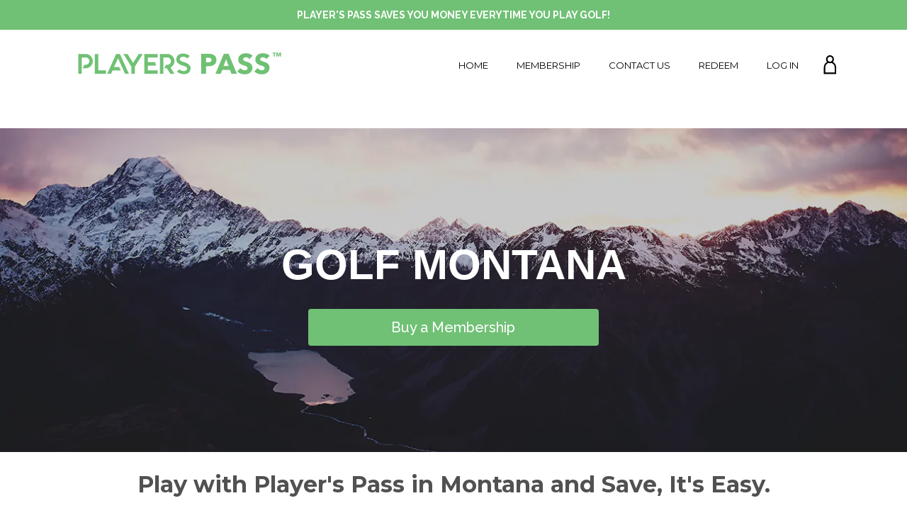

--- FILE ---
content_type: text/css
request_url: https://cdn.getshogun.com/9e72b0c4-6830-4038-8624-f1916ec59285.css
body_size: 3037
content:
.shg-box { position: relative; }

.shg-box > .shg-box-content { z-index: 4; position: relative; }

.shg-box-vertical-center { display: -webkit-box; display: -ms-flexbox; display: flex; -webkit-box-orient: vertical; -webkit-box-direction: normal; -ms-flex-direction: column; flex-direction: column; -webkit-box-pack: center; -ms-flex-pack: center; justify-content: center; }

.shg-box-overlay { position: absolute; top: 0; left: 0; right: 0; bottom: 0; z-index: 3; pointer-events: none; }

.shg-box-video-wrapper { position: absolute; top: 0; left: 0; right: 0; bottom: 0; overflow: hidden; z-index: -1; }

#s-5ca160b5-b880-42aa-91d3-c788643384a7 { background-image: url(https://ucarecdn.com/7c18b3ed-32b1-4bf7-aac8-50007ef6c5b2/-/format/auto/-/stretch/off/-/resize/3000x/-/quality/lighter/); background-repeat: no-repeat; background-size: cover; background-attachment: fixed; padding-top: 150px; padding-bottom: 150px; min-height: 50px; background-position: center bottom; }

#s-5ca160b5-b880-42aa-91d3-c788643384a7 > .shg-box-overlay { background-color: #080808; opacity: 0.19; }

#s-20480114-19ca-44fb-ae9d-4d524912979c { padding-bottom: 0px; }

.shg-row { display: -ms-flexbox; display: -webkit-box; display: flex; -ms-flex-wrap: wrap; flex-wrap: wrap; min-height: inherit; max-height: inherit; -webkit-box-pack: justify; -ms-flex-pack: justify; justify-content: space-between; }

.shg-row > * { min-height: inherit; max-height: inherit; }

.shg-c-xs-1, .shg-c-xs-2, .shg-c-xs-3, .shg-c-xs-4, .shg-c-xs-5, .shg-c-xs-6, .shg-c-xs-7, .shg-c-xs-8, .shg-c-xs-9, .shg-c-xs-10, .shg-c-xs-11, .shg-c-xs-12, .shg-c-sm-1, .shg-c-sm-2, .shg-c-sm-3, .shg-c-sm-4, .shg-c-sm-5, .shg-c-sm-6, .shg-c-sm-7, .shg-c-sm-8, .shg-c-sm-9, .shg-c-sm-10, .shg-c-sm-11, .shg-c-sm-12, .shg-c-md-1, .shg-c-md-2, .shg-c-md-3, .shg-c-md-4, .shg-c-md-5, .shg-c-md-6, .shg-c-md-7, .shg-c-md-8, .shg-c-md-9, .shg-c-md-10, .shg-c-md-11, .shg-c-md-12, .shg-c-lg-1, .shg-c-lg-2, .shg-c-lg-3, .shg-c-lg-4, .shg-c-lg-5, .shg-c-lg-6, .shg-c-lg-7, .shg-c-lg-8, .shg-c-lg-9, .shg-c-lg-10, .shg-c-lg-11, .shg-c-lg-12 { position: relative; }

#s-67a6c049-4cdd-4391-8d90-475ee788ab40 { padding-left: 25px; padding-right: 25px; }

@media (min-width: 0px) { [id="s-67a6c049-4cdd-4391-8d90-475ee788ab40"] > .shg-row > .shg-c-xs-12 { width: 100%; } }
@media (min-width: 768px) { [id="s-67a6c049-4cdd-4391-8d90-475ee788ab40"] > .shg-row > .shg-c-sm-1 { width: calc(8.333333333333334% - 0.0px); }
  [id="s-67a6c049-4cdd-4391-8d90-475ee788ab40"] > .shg-row > .shg-c-sm-2 { width: calc(16.666666666666668% - 0.0px); }
  [id="s-67a6c049-4cdd-4391-8d90-475ee788ab40"] > .shg-row > .shg-c-sm-3 { width: calc(25.0% - 0.0px); }
  [id="s-67a6c049-4cdd-4391-8d90-475ee788ab40"] > .shg-row > .shg-c-sm-4 { width: calc(33.333333333333336% - 0.0px); }
  [id="s-67a6c049-4cdd-4391-8d90-475ee788ab40"] > .shg-row > .shg-c-sm-5 { width: calc(41.66666666666667% - 0.0px); }
  [id="s-67a6c049-4cdd-4391-8d90-475ee788ab40"] > .shg-row > .shg-c-sm-6 { width: calc(50.0% - 0.0px); }
  [id="s-67a6c049-4cdd-4391-8d90-475ee788ab40"] > .shg-row > .shg-c-sm-7 { width: calc(58.333333333333336% - 0.0px); }
  [id="s-67a6c049-4cdd-4391-8d90-475ee788ab40"] > .shg-row > .shg-c-sm-8 { width: calc(66.66666666666667% - 0.0px); }
  [id="s-67a6c049-4cdd-4391-8d90-475ee788ab40"] > .shg-row > .shg-c-sm-9 { width: calc(75.0% - 0.0px); }
  [id="s-67a6c049-4cdd-4391-8d90-475ee788ab40"] > .shg-row > .shg-c-sm-10 { width: calc(83.33333333333334% - 0.0px); }
  [id="s-67a6c049-4cdd-4391-8d90-475ee788ab40"] > .shg-row > .shg-c-sm-11 { width: calc(91.66666666666667% - 0.0px); }
  [id="s-67a6c049-4cdd-4391-8d90-475ee788ab40"] > .shg-row > .shg-c-sm-12 { width: calc(100.0% - 0.0px); } }
@media (min-width: 992px) { [id="s-67a6c049-4cdd-4391-8d90-475ee788ab40"] > .shg-row > .shg-c-md-1 { width: calc(8.333333333333334% - 0.0px); }
  [id="s-67a6c049-4cdd-4391-8d90-475ee788ab40"] > .shg-row > .shg-c-md-2 { width: calc(16.666666666666668% - 0.0px); }
  [id="s-67a6c049-4cdd-4391-8d90-475ee788ab40"] > .shg-row > .shg-c-md-3 { width: calc(25.0% - 0.0px); }
  [id="s-67a6c049-4cdd-4391-8d90-475ee788ab40"] > .shg-row > .shg-c-md-4 { width: calc(33.333333333333336% - 0.0px); }
  [id="s-67a6c049-4cdd-4391-8d90-475ee788ab40"] > .shg-row > .shg-c-md-5 { width: calc(41.66666666666667% - 0.0px); }
  [id="s-67a6c049-4cdd-4391-8d90-475ee788ab40"] > .shg-row > .shg-c-md-6 { width: calc(50.0% - 0.0px); }
  [id="s-67a6c049-4cdd-4391-8d90-475ee788ab40"] > .shg-row > .shg-c-md-7 { width: calc(58.333333333333336% - 0.0px); }
  [id="s-67a6c049-4cdd-4391-8d90-475ee788ab40"] > .shg-row > .shg-c-md-8 { width: calc(66.66666666666667% - 0.0px); }
  [id="s-67a6c049-4cdd-4391-8d90-475ee788ab40"] > .shg-row > .shg-c-md-9 { width: calc(75.0% - 0.0px); }
  [id="s-67a6c049-4cdd-4391-8d90-475ee788ab40"] > .shg-row > .shg-c-md-10 { width: calc(83.33333333333334% - 0.0px); }
  [id="s-67a6c049-4cdd-4391-8d90-475ee788ab40"] > .shg-row > .shg-c-md-11 { width: calc(91.66666666666667% - 0.0px); }
  [id="s-67a6c049-4cdd-4391-8d90-475ee788ab40"] > .shg-row > .shg-c-md-12 { width: calc(100.0% - 0.0px); } }
@media (min-width: 1200px) { [id="s-67a6c049-4cdd-4391-8d90-475ee788ab40"] > .shg-row > .shg-c-lg-1 { width: calc(8.333333333333334% - 0.0px); }
  [id="s-67a6c049-4cdd-4391-8d90-475ee788ab40"] > .shg-row > .shg-c-lg-2 { width: calc(16.666666666666668% - 0.0px); }
  [id="s-67a6c049-4cdd-4391-8d90-475ee788ab40"] > .shg-row > .shg-c-lg-3 { width: calc(25.0% - 0.0px); }
  [id="s-67a6c049-4cdd-4391-8d90-475ee788ab40"] > .shg-row > .shg-c-lg-4 { width: calc(33.333333333333336% - 0.0px); }
  [id="s-67a6c049-4cdd-4391-8d90-475ee788ab40"] > .shg-row > .shg-c-lg-5 { width: calc(41.66666666666667% - 0.0px); }
  [id="s-67a6c049-4cdd-4391-8d90-475ee788ab40"] > .shg-row > .shg-c-lg-6 { width: calc(50.0% - 0.0px); }
  [id="s-67a6c049-4cdd-4391-8d90-475ee788ab40"] > .shg-row > .shg-c-lg-7 { width: calc(58.333333333333336% - 0.0px); }
  [id="s-67a6c049-4cdd-4391-8d90-475ee788ab40"] > .shg-row > .shg-c-lg-8 { width: calc(66.66666666666667% - 0.0px); }
  [id="s-67a6c049-4cdd-4391-8d90-475ee788ab40"] > .shg-row > .shg-c-lg-9 { width: calc(75.0% - 0.0px); }
  [id="s-67a6c049-4cdd-4391-8d90-475ee788ab40"] > .shg-row > .shg-c-lg-10 { width: calc(83.33333333333334% - 0.0px); }
  [id="s-67a6c049-4cdd-4391-8d90-475ee788ab40"] > .shg-row > .shg-c-lg-11 { width: calc(91.66666666666667% - 0.0px); }
  [id="s-67a6c049-4cdd-4391-8d90-475ee788ab40"] > .shg-row > .shg-c-lg-12 { width: calc(100.0% - 0.0px); } }
.shg-btn { cursor: pointer; -webkit-box-sizing: border-box; box-sizing: border-box; }

#s-3f2dd680-f3b2-4849-9630-22b4cb02a654 { padding-top: 10px; padding-left: 20px; padding-bottom: 10px; padding-right: 20px; border-radius: 4px; text-align: center; background-color: #70c175; font-size: 20px; color: #ffffff; text-decoration: none; }

#s-3f2dd680-f3b2-4849-9630-22b4cb02a654:hover { background-color: #60a765 !important; text-decoration: none !important; }

#s-3f2dd680-f3b2-4849-9630-22b4cb02a654:active { background-color: #70c175 !important; text-decoration: none !important; }

#s-df5a3f22-8397-459d-9e7b-c1f1e946577e { padding-top: 15px; }

@media (min-width: 0px) { [id="s-63ffb56b-2e24-4cb4-9a35-d8ab4c2785f2"] > .shg-row > .shg-c-xs-12 { width: 100%; } }
@media (min-width: 768px) { [id="s-63ffb56b-2e24-4cb4-9a35-d8ab4c2785f2"] > .shg-row > .shg-c-sm-1 { width: calc(8.333333333333334% - 20.0px); }
  [id="s-63ffb56b-2e24-4cb4-9a35-d8ab4c2785f2"] > .shg-row > .shg-c-sm-2 { width: calc(16.666666666666668% - 20.0px); }
  [id="s-63ffb56b-2e24-4cb4-9a35-d8ab4c2785f2"] > .shg-row > .shg-c-sm-3 { width: calc(25.0% - 20.0px); }
  [id="s-63ffb56b-2e24-4cb4-9a35-d8ab4c2785f2"] > .shg-row > .shg-c-sm-4 { width: calc(33.333333333333336% - 20.0px); }
  [id="s-63ffb56b-2e24-4cb4-9a35-d8ab4c2785f2"] > .shg-row > .shg-c-sm-5 { width: calc(41.66666666666667% - 20.0px); }
  [id="s-63ffb56b-2e24-4cb4-9a35-d8ab4c2785f2"] > .shg-row > .shg-c-sm-6 { width: calc(50.0% - 20.0px); }
  [id="s-63ffb56b-2e24-4cb4-9a35-d8ab4c2785f2"] > .shg-row > .shg-c-sm-7 { width: calc(58.333333333333336% - 20.0px); }
  [id="s-63ffb56b-2e24-4cb4-9a35-d8ab4c2785f2"] > .shg-row > .shg-c-sm-8 { width: calc(66.66666666666667% - 20.0px); }
  [id="s-63ffb56b-2e24-4cb4-9a35-d8ab4c2785f2"] > .shg-row > .shg-c-sm-9 { width: calc(75.0% - 20.0px); }
  [id="s-63ffb56b-2e24-4cb4-9a35-d8ab4c2785f2"] > .shg-row > .shg-c-sm-10 { width: calc(83.33333333333334% - 20.0px); }
  [id="s-63ffb56b-2e24-4cb4-9a35-d8ab4c2785f2"] > .shg-row > .shg-c-sm-11 { width: calc(91.66666666666667% - 20.0px); }
  [id="s-63ffb56b-2e24-4cb4-9a35-d8ab4c2785f2"] > .shg-row > .shg-c-sm-12 { width: calc(100.0% - 20.0px); } }
@media (min-width: 992px) { [id="s-63ffb56b-2e24-4cb4-9a35-d8ab4c2785f2"] > .shg-row > .shg-c-md-1 { width: calc(8.333333333333334% - 20.0px); }
  [id="s-63ffb56b-2e24-4cb4-9a35-d8ab4c2785f2"] > .shg-row > .shg-c-md-2 { width: calc(16.666666666666668% - 20.0px); }
  [id="s-63ffb56b-2e24-4cb4-9a35-d8ab4c2785f2"] > .shg-row > .shg-c-md-3 { width: calc(25.0% - 20.0px); }
  [id="s-63ffb56b-2e24-4cb4-9a35-d8ab4c2785f2"] > .shg-row > .shg-c-md-4 { width: calc(33.333333333333336% - 20.0px); }
  [id="s-63ffb56b-2e24-4cb4-9a35-d8ab4c2785f2"] > .shg-row > .shg-c-md-5 { width: calc(41.66666666666667% - 20.0px); }
  [id="s-63ffb56b-2e24-4cb4-9a35-d8ab4c2785f2"] > .shg-row > .shg-c-md-6 { width: calc(50.0% - 20.0px); }
  [id="s-63ffb56b-2e24-4cb4-9a35-d8ab4c2785f2"] > .shg-row > .shg-c-md-7 { width: calc(58.333333333333336% - 20.0px); }
  [id="s-63ffb56b-2e24-4cb4-9a35-d8ab4c2785f2"] > .shg-row > .shg-c-md-8 { width: calc(66.66666666666667% - 20.0px); }
  [id="s-63ffb56b-2e24-4cb4-9a35-d8ab4c2785f2"] > .shg-row > .shg-c-md-9 { width: calc(75.0% - 20.0px); }
  [id="s-63ffb56b-2e24-4cb4-9a35-d8ab4c2785f2"] > .shg-row > .shg-c-md-10 { width: calc(83.33333333333334% - 20.0px); }
  [id="s-63ffb56b-2e24-4cb4-9a35-d8ab4c2785f2"] > .shg-row > .shg-c-md-11 { width: calc(91.66666666666667% - 20.0px); }
  [id="s-63ffb56b-2e24-4cb4-9a35-d8ab4c2785f2"] > .shg-row > .shg-c-md-12 { width: calc(100.0% - 20.0px); } }
@media (min-width: 1200px) { [id="s-63ffb56b-2e24-4cb4-9a35-d8ab4c2785f2"] > .shg-row > .shg-c-lg-1 { width: calc(8.333333333333334% - 20.0px); }
  [id="s-63ffb56b-2e24-4cb4-9a35-d8ab4c2785f2"] > .shg-row > .shg-c-lg-2 { width: calc(16.666666666666668% - 20.0px); }
  [id="s-63ffb56b-2e24-4cb4-9a35-d8ab4c2785f2"] > .shg-row > .shg-c-lg-3 { width: calc(25.0% - 20.0px); }
  [id="s-63ffb56b-2e24-4cb4-9a35-d8ab4c2785f2"] > .shg-row > .shg-c-lg-4 { width: calc(33.333333333333336% - 20.0px); }
  [id="s-63ffb56b-2e24-4cb4-9a35-d8ab4c2785f2"] > .shg-row > .shg-c-lg-5 { width: calc(41.66666666666667% - 20.0px); }
  [id="s-63ffb56b-2e24-4cb4-9a35-d8ab4c2785f2"] > .shg-row > .shg-c-lg-6 { width: calc(50.0% - 20.0px); }
  [id="s-63ffb56b-2e24-4cb4-9a35-d8ab4c2785f2"] > .shg-row > .shg-c-lg-7 { width: calc(58.333333333333336% - 20.0px); }
  [id="s-63ffb56b-2e24-4cb4-9a35-d8ab4c2785f2"] > .shg-row > .shg-c-lg-8 { width: calc(66.66666666666667% - 20.0px); }
  [id="s-63ffb56b-2e24-4cb4-9a35-d8ab4c2785f2"] > .shg-row > .shg-c-lg-9 { width: calc(75.0% - 20.0px); }
  [id="s-63ffb56b-2e24-4cb4-9a35-d8ab4c2785f2"] > .shg-row > .shg-c-lg-10 { width: calc(83.33333333333334% - 20.0px); }
  [id="s-63ffb56b-2e24-4cb4-9a35-d8ab4c2785f2"] > .shg-row > .shg-c-lg-11 { width: calc(91.66666666666667% - 20.0px); }
  [id="s-63ffb56b-2e24-4cb4-9a35-d8ab4c2785f2"] > .shg-row > .shg-c-lg-12 { width: calc(100.0% - 20.0px); } }
@media (min-width: 0px) { [id="s-14a8f145-0b8d-41d6-9a01-5d21ab1b39a9"] > .shg-row > .shg-c-xs-12 { width: 100%; } }
@media (min-width: 768px) { [id="s-14a8f145-0b8d-41d6-9a01-5d21ab1b39a9"] > .shg-row > .shg-c-sm-1 { width: calc(8.333333333333334% - 20.0px); }
  [id="s-14a8f145-0b8d-41d6-9a01-5d21ab1b39a9"] > .shg-row > .shg-c-sm-2 { width: calc(16.666666666666668% - 20.0px); }
  [id="s-14a8f145-0b8d-41d6-9a01-5d21ab1b39a9"] > .shg-row > .shg-c-sm-3 { width: calc(25.0% - 20.0px); }
  [id="s-14a8f145-0b8d-41d6-9a01-5d21ab1b39a9"] > .shg-row > .shg-c-sm-4 { width: calc(33.333333333333336% - 20.0px); }
  [id="s-14a8f145-0b8d-41d6-9a01-5d21ab1b39a9"] > .shg-row > .shg-c-sm-5 { width: calc(41.66666666666667% - 20.0px); }
  [id="s-14a8f145-0b8d-41d6-9a01-5d21ab1b39a9"] > .shg-row > .shg-c-sm-6 { width: calc(50.0% - 20.0px); }
  [id="s-14a8f145-0b8d-41d6-9a01-5d21ab1b39a9"] > .shg-row > .shg-c-sm-7 { width: calc(58.333333333333336% - 20.0px); }
  [id="s-14a8f145-0b8d-41d6-9a01-5d21ab1b39a9"] > .shg-row > .shg-c-sm-8 { width: calc(66.66666666666667% - 20.0px); }
  [id="s-14a8f145-0b8d-41d6-9a01-5d21ab1b39a9"] > .shg-row > .shg-c-sm-9 { width: calc(75.0% - 20.0px); }
  [id="s-14a8f145-0b8d-41d6-9a01-5d21ab1b39a9"] > .shg-row > .shg-c-sm-10 { width: calc(83.33333333333334% - 20.0px); }
  [id="s-14a8f145-0b8d-41d6-9a01-5d21ab1b39a9"] > .shg-row > .shg-c-sm-11 { width: calc(91.66666666666667% - 20.0px); }
  [id="s-14a8f145-0b8d-41d6-9a01-5d21ab1b39a9"] > .shg-row > .shg-c-sm-12 { width: calc(100.0% - 20.0px); } }
@media (min-width: 992px) { [id="s-14a8f145-0b8d-41d6-9a01-5d21ab1b39a9"] > .shg-row > .shg-c-md-1 { width: calc(8.333333333333334% - 20.0px); }
  [id="s-14a8f145-0b8d-41d6-9a01-5d21ab1b39a9"] > .shg-row > .shg-c-md-2 { width: calc(16.666666666666668% - 20.0px); }
  [id="s-14a8f145-0b8d-41d6-9a01-5d21ab1b39a9"] > .shg-row > .shg-c-md-3 { width: calc(25.0% - 20.0px); }
  [id="s-14a8f145-0b8d-41d6-9a01-5d21ab1b39a9"] > .shg-row > .shg-c-md-4 { width: calc(33.333333333333336% - 20.0px); }
  [id="s-14a8f145-0b8d-41d6-9a01-5d21ab1b39a9"] > .shg-row > .shg-c-md-5 { width: calc(41.66666666666667% - 20.0px); }
  [id="s-14a8f145-0b8d-41d6-9a01-5d21ab1b39a9"] > .shg-row > .shg-c-md-6 { width: calc(50.0% - 20.0px); }
  [id="s-14a8f145-0b8d-41d6-9a01-5d21ab1b39a9"] > .shg-row > .shg-c-md-7 { width: calc(58.333333333333336% - 20.0px); }
  [id="s-14a8f145-0b8d-41d6-9a01-5d21ab1b39a9"] > .shg-row > .shg-c-md-8 { width: calc(66.66666666666667% - 20.0px); }
  [id="s-14a8f145-0b8d-41d6-9a01-5d21ab1b39a9"] > .shg-row > .shg-c-md-9 { width: calc(75.0% - 20.0px); }
  [id="s-14a8f145-0b8d-41d6-9a01-5d21ab1b39a9"] > .shg-row > .shg-c-md-10 { width: calc(83.33333333333334% - 20.0px); }
  [id="s-14a8f145-0b8d-41d6-9a01-5d21ab1b39a9"] > .shg-row > .shg-c-md-11 { width: calc(91.66666666666667% - 20.0px); }
  [id="s-14a8f145-0b8d-41d6-9a01-5d21ab1b39a9"] > .shg-row > .shg-c-md-12 { width: calc(100.0% - 20.0px); } }
@media (min-width: 1200px) { [id="s-14a8f145-0b8d-41d6-9a01-5d21ab1b39a9"] > .shg-row > .shg-c-lg-1 { width: calc(8.333333333333334% - 20.0px); }
  [id="s-14a8f145-0b8d-41d6-9a01-5d21ab1b39a9"] > .shg-row > .shg-c-lg-2 { width: calc(16.666666666666668% - 20.0px); }
  [id="s-14a8f145-0b8d-41d6-9a01-5d21ab1b39a9"] > .shg-row > .shg-c-lg-3 { width: calc(25.0% - 20.0px); }
  [id="s-14a8f145-0b8d-41d6-9a01-5d21ab1b39a9"] > .shg-row > .shg-c-lg-4 { width: calc(33.333333333333336% - 20.0px); }
  [id="s-14a8f145-0b8d-41d6-9a01-5d21ab1b39a9"] > .shg-row > .shg-c-lg-5 { width: calc(41.66666666666667% - 20.0px); }
  [id="s-14a8f145-0b8d-41d6-9a01-5d21ab1b39a9"] > .shg-row > .shg-c-lg-6 { width: calc(50.0% - 20.0px); }
  [id="s-14a8f145-0b8d-41d6-9a01-5d21ab1b39a9"] > .shg-row > .shg-c-lg-7 { width: calc(58.333333333333336% - 20.0px); }
  [id="s-14a8f145-0b8d-41d6-9a01-5d21ab1b39a9"] > .shg-row > .shg-c-lg-8 { width: calc(66.66666666666667% - 20.0px); }
  [id="s-14a8f145-0b8d-41d6-9a01-5d21ab1b39a9"] > .shg-row > .shg-c-lg-9 { width: calc(75.0% - 20.0px); }
  [id="s-14a8f145-0b8d-41d6-9a01-5d21ab1b39a9"] > .shg-row > .shg-c-lg-10 { width: calc(83.33333333333334% - 20.0px); }
  [id="s-14a8f145-0b8d-41d6-9a01-5d21ab1b39a9"] > .shg-row > .shg-c-lg-11 { width: calc(91.66666666666667% - 20.0px); }
  [id="s-14a8f145-0b8d-41d6-9a01-5d21ab1b39a9"] > .shg-row > .shg-c-lg-12 { width: calc(100.0% - 20.0px); } }
#s-add781c7-8cd6-4919-a60c-2319dbf1f79c { background-image: url(https://ucarecdn.com/a0fbcd1d-0f46-4a52-a502-27c41106648d/-/format/auto/-/stretch/off/-/resize/3000x/-/quality/lighter/); background-repeat: no-repeat; background-size: contain; padding-top: 100px; padding-bottom: 100px; min-height: 50px; background-position: center center; }

#s-add781c7-8cd6-4919-a60c-2319dbf1f79c > .shg-box-overlay { background-color: #fff; opacity: 0; }

.shogun-heading-component h1, .shogun-heading-component h2, .shogun-heading-component h3, .shogun-heading-component h4, .shogun-heading-component h5, .shogun-heading-component h6 { margin: 0; padding: 0; display: block; color: #000; text-transform: none; font-weight: normal; font-style: normal; letter-spacing: normal; line-height: normal; }

.shogun-heading-component a { text-decoration: none !important; padding: 0 !important; margin: 0 !important; border: none !important; }

#s-a44777b4-c008-4c34-969d-495f1172dfec { padding-top: 10px; padding-bottom: 10px; }

#s-a44777b4-c008-4c34-969d-495f1172dfec .shogun-heading-component h1 { color: #000; font-weight: normal; font-style: normal; font-size: 32px; text-align: center; }

#s-50e75ad6-0dff-4ae0-bc17-6adf92e5a36c { background-image: url(https://ucarecdn.com/0cac0ee8-4939-4eba-aa6e-1326f76a7f56/-/format/auto/-/stretch/off/-/resize/3000x/-/quality/lighter/); background-repeat: no-repeat; background-size: contain; padding-top: 100px; padding-bottom: 100px; min-height: 50px; background-position: center center; }

#s-50e75ad6-0dff-4ae0-bc17-6adf92e5a36c > .shg-box-overlay { background-color: #fff; opacity: 0; }

#s-13b65c7d-5653-4f22-90c2-13408dd8eabf { padding-top: 10px; padding-bottom: 10px; }

#s-13b65c7d-5653-4f22-90c2-13408dd8eabf .shogun-heading-component h1 { color: #000; font-weight: normal; font-style: normal; font-size: 32px; text-align: center; }

#s-a24c9417-6fb3-4c7f-b03e-554953cb6d1f { background-image: url(https://ucarecdn.com/353fff98-a9b5-4951-b84b-7c0f844cb782/-/format/auto/-/stretch/off/-/resize/3000x/-/quality/lighter/); background-repeat: no-repeat; background-size: contain; padding-top: 100px; padding-bottom: 100px; min-height: 50px; background-position: center center; }

#s-a24c9417-6fb3-4c7f-b03e-554953cb6d1f > .shg-box-overlay { background-color: #fff; opacity: 0; }

#s-fd5d396f-7c05-4845-bdc0-fe6ace9f4d2b { padding-top: 10px; padding-bottom: 10px; }

#s-fd5d396f-7c05-4845-bdc0-fe6ace9f4d2b .shogun-heading-component h1 { color: #000; font-weight: normal; font-style: normal; font-size: 32px; text-align: center; }

@media (min-width: 0px) { [id="s-2209666a-e453-4046-b2e6-617c5c9af6a1"] > .shg-row > .shg-c-xs-12 { width: 100%; } }
@media (min-width: 768px) { [id="s-2209666a-e453-4046-b2e6-617c5c9af6a1"] > .shg-row > .shg-c-sm-1 { width: calc(8.333333333333334% - 20.0px); }
  [id="s-2209666a-e453-4046-b2e6-617c5c9af6a1"] > .shg-row > .shg-c-sm-2 { width: calc(16.666666666666668% - 20.0px); }
  [id="s-2209666a-e453-4046-b2e6-617c5c9af6a1"] > .shg-row > .shg-c-sm-3 { width: calc(25.0% - 20.0px); }
  [id="s-2209666a-e453-4046-b2e6-617c5c9af6a1"] > .shg-row > .shg-c-sm-4 { width: calc(33.333333333333336% - 20.0px); }
  [id="s-2209666a-e453-4046-b2e6-617c5c9af6a1"] > .shg-row > .shg-c-sm-5 { width: calc(41.66666666666667% - 20.0px); }
  [id="s-2209666a-e453-4046-b2e6-617c5c9af6a1"] > .shg-row > .shg-c-sm-6 { width: calc(50.0% - 20.0px); }
  [id="s-2209666a-e453-4046-b2e6-617c5c9af6a1"] > .shg-row > .shg-c-sm-7 { width: calc(58.333333333333336% - 20.0px); }
  [id="s-2209666a-e453-4046-b2e6-617c5c9af6a1"] > .shg-row > .shg-c-sm-8 { width: calc(66.66666666666667% - 20.0px); }
  [id="s-2209666a-e453-4046-b2e6-617c5c9af6a1"] > .shg-row > .shg-c-sm-9 { width: calc(75.0% - 20.0px); }
  [id="s-2209666a-e453-4046-b2e6-617c5c9af6a1"] > .shg-row > .shg-c-sm-10 { width: calc(83.33333333333334% - 20.0px); }
  [id="s-2209666a-e453-4046-b2e6-617c5c9af6a1"] > .shg-row > .shg-c-sm-11 { width: calc(91.66666666666667% - 20.0px); }
  [id="s-2209666a-e453-4046-b2e6-617c5c9af6a1"] > .shg-row > .shg-c-sm-12 { width: calc(100.0% - 20.0px); } }
@media (min-width: 992px) { [id="s-2209666a-e453-4046-b2e6-617c5c9af6a1"] > .shg-row > .shg-c-md-1 { width: calc(8.333333333333334% - 20.0px); }
  [id="s-2209666a-e453-4046-b2e6-617c5c9af6a1"] > .shg-row > .shg-c-md-2 { width: calc(16.666666666666668% - 20.0px); }
  [id="s-2209666a-e453-4046-b2e6-617c5c9af6a1"] > .shg-row > .shg-c-md-3 { width: calc(25.0% - 20.0px); }
  [id="s-2209666a-e453-4046-b2e6-617c5c9af6a1"] > .shg-row > .shg-c-md-4 { width: calc(33.333333333333336% - 20.0px); }
  [id="s-2209666a-e453-4046-b2e6-617c5c9af6a1"] > .shg-row > .shg-c-md-5 { width: calc(41.66666666666667% - 20.0px); }
  [id="s-2209666a-e453-4046-b2e6-617c5c9af6a1"] > .shg-row > .shg-c-md-6 { width: calc(50.0% - 20.0px); }
  [id="s-2209666a-e453-4046-b2e6-617c5c9af6a1"] > .shg-row > .shg-c-md-7 { width: calc(58.333333333333336% - 20.0px); }
  [id="s-2209666a-e453-4046-b2e6-617c5c9af6a1"] > .shg-row > .shg-c-md-8 { width: calc(66.66666666666667% - 20.0px); }
  [id="s-2209666a-e453-4046-b2e6-617c5c9af6a1"] > .shg-row > .shg-c-md-9 { width: calc(75.0% - 20.0px); }
  [id="s-2209666a-e453-4046-b2e6-617c5c9af6a1"] > .shg-row > .shg-c-md-10 { width: calc(83.33333333333334% - 20.0px); }
  [id="s-2209666a-e453-4046-b2e6-617c5c9af6a1"] > .shg-row > .shg-c-md-11 { width: calc(91.66666666666667% - 20.0px); }
  [id="s-2209666a-e453-4046-b2e6-617c5c9af6a1"] > .shg-row > .shg-c-md-12 { width: calc(100.0% - 20.0px); } }
@media (min-width: 1200px) { [id="s-2209666a-e453-4046-b2e6-617c5c9af6a1"] > .shg-row > .shg-c-lg-1 { width: calc(8.333333333333334% - 20.0px); }
  [id="s-2209666a-e453-4046-b2e6-617c5c9af6a1"] > .shg-row > .shg-c-lg-2 { width: calc(16.666666666666668% - 20.0px); }
  [id="s-2209666a-e453-4046-b2e6-617c5c9af6a1"] > .shg-row > .shg-c-lg-3 { width: calc(25.0% - 20.0px); }
  [id="s-2209666a-e453-4046-b2e6-617c5c9af6a1"] > .shg-row > .shg-c-lg-4 { width: calc(33.333333333333336% - 20.0px); }
  [id="s-2209666a-e453-4046-b2e6-617c5c9af6a1"] > .shg-row > .shg-c-lg-5 { width: calc(41.66666666666667% - 20.0px); }
  [id="s-2209666a-e453-4046-b2e6-617c5c9af6a1"] > .shg-row > .shg-c-lg-6 { width: calc(50.0% - 20.0px); }
  [id="s-2209666a-e453-4046-b2e6-617c5c9af6a1"] > .shg-row > .shg-c-lg-7 { width: calc(58.333333333333336% - 20.0px); }
  [id="s-2209666a-e453-4046-b2e6-617c5c9af6a1"] > .shg-row > .shg-c-lg-8 { width: calc(66.66666666666667% - 20.0px); }
  [id="s-2209666a-e453-4046-b2e6-617c5c9af6a1"] > .shg-row > .shg-c-lg-9 { width: calc(75.0% - 20.0px); }
  [id="s-2209666a-e453-4046-b2e6-617c5c9af6a1"] > .shg-row > .shg-c-lg-10 { width: calc(83.33333333333334% - 20.0px); }
  [id="s-2209666a-e453-4046-b2e6-617c5c9af6a1"] > .shg-row > .shg-c-lg-11 { width: calc(91.66666666666667% - 20.0px); }
  [id="s-2209666a-e453-4046-b2e6-617c5c9af6a1"] > .shg-row > .shg-c-lg-12 { width: calc(100.0% - 20.0px); } }
.shogun-table { width: 100%; overflow: hidden; display: -webkit-box; display: -ms-flexbox; display: flex; -webkit-box-orient: vertical; -webkit-box-direction: normal; -ms-flex-direction: column; flex-direction: column; }

.shogun-table-column-container { display: -webkit-box; display: -ms-flexbox; display: flex; font-weight: bold; }

.shogun-table-column { padding: 10px; -webkit-box-flex: 1; -ms-flex: 1; flex: 1; }

.shogun-table-column:last-child { border-right: 0; }

.shogun-table-row-container { display: -webkit-box; display: -ms-flexbox; display: flex; }

.shogun-table-row-container:last-child > .shogun-table-row { border-bottom: 0; }

.shogun-table-row { -webkit-box-flex: 1; -ms-flex: 1; flex: 1; padding: 10px; min-height: 45px; }

.shogun-table-row:last-child { border-right: 0; }

.shogun-table-row:first-child { border-left: 0; }

#s-589d63d2-c683-4159-a003-0e747c7ba5ef { padding-left: 25px; padding-right: 25px; }

#s-589d63d2-c683-4159-a003-0e747c7ba5ef .shogun-table { border: 1px solid #D5D6D7; border-radius: 0px; }

#s-589d63d2-c683-4159-a003-0e747c7ba5ef .shogun-table-column { border-right: 1px solid #D5D6D7; background-color: #fff; padding: 10px; }

#s-589d63d2-c683-4159-a003-0e747c7ba5ef .shogun-table-column:last-child { border-right: 0; }

#s-589d63d2-c683-4159-a003-0e747c7ba5ef .shogun-table-row { border-top: 1px solid #D5D6D7; border-right: 1px solid #D5D6D7; background-color: #fff; padding: 10px; }

#s-589d63d2-c683-4159-a003-0e747c7ba5ef .shogun-table-row:last-child { border-right: 0; }

#s-4d930842-b0b3-43cc-80e3-791ed896f322 { padding-top: 115px; padding-bottom: 115px; min-height: 50px; background-color: #70c175; }

#s-4d930842-b0b3-43cc-80e3-791ed896f322 > .shg-box-overlay { background-color: #fff; opacity: 0; }

#s-f4a6fe13-e1b4-4989-81fb-1ed38f8ede1c { padding-left: 25px; padding-right: 25px; }

@media (min-width: 0px) { [id="s-f4a6fe13-e1b4-4989-81fb-1ed38f8ede1c"] > .shg-row > .shg-c-xs-12 { width: 100%; } }
@media (min-width: 768px) { [id="s-f4a6fe13-e1b4-4989-81fb-1ed38f8ede1c"] > .shg-row > .shg-c-sm-1 { width: calc(8.333333333333334% - 0.0px); }
  [id="s-f4a6fe13-e1b4-4989-81fb-1ed38f8ede1c"] > .shg-row > .shg-c-sm-2 { width: calc(16.666666666666668% - 0.0px); }
  [id="s-f4a6fe13-e1b4-4989-81fb-1ed38f8ede1c"] > .shg-row > .shg-c-sm-3 { width: calc(25.0% - 0.0px); }
  [id="s-f4a6fe13-e1b4-4989-81fb-1ed38f8ede1c"] > .shg-row > .shg-c-sm-4 { width: calc(33.333333333333336% - 0.0px); }
  [id="s-f4a6fe13-e1b4-4989-81fb-1ed38f8ede1c"] > .shg-row > .shg-c-sm-5 { width: calc(41.66666666666667% - 0.0px); }
  [id="s-f4a6fe13-e1b4-4989-81fb-1ed38f8ede1c"] > .shg-row > .shg-c-sm-6 { width: calc(50.0% - 0.0px); }
  [id="s-f4a6fe13-e1b4-4989-81fb-1ed38f8ede1c"] > .shg-row > .shg-c-sm-7 { width: calc(58.333333333333336% - 0.0px); }
  [id="s-f4a6fe13-e1b4-4989-81fb-1ed38f8ede1c"] > .shg-row > .shg-c-sm-8 { width: calc(66.66666666666667% - 0.0px); }
  [id="s-f4a6fe13-e1b4-4989-81fb-1ed38f8ede1c"] > .shg-row > .shg-c-sm-9 { width: calc(75.0% - 0.0px); }
  [id="s-f4a6fe13-e1b4-4989-81fb-1ed38f8ede1c"] > .shg-row > .shg-c-sm-10 { width: calc(83.33333333333334% - 0.0px); }
  [id="s-f4a6fe13-e1b4-4989-81fb-1ed38f8ede1c"] > .shg-row > .shg-c-sm-11 { width: calc(91.66666666666667% - 0.0px); }
  [id="s-f4a6fe13-e1b4-4989-81fb-1ed38f8ede1c"] > .shg-row > .shg-c-sm-12 { width: calc(100.0% - 0.0px); } }
@media (min-width: 992px) { [id="s-f4a6fe13-e1b4-4989-81fb-1ed38f8ede1c"] > .shg-row > .shg-c-md-1 { width: calc(8.333333333333334% - 0.0px); }
  [id="s-f4a6fe13-e1b4-4989-81fb-1ed38f8ede1c"] > .shg-row > .shg-c-md-2 { width: calc(16.666666666666668% - 0.0px); }
  [id="s-f4a6fe13-e1b4-4989-81fb-1ed38f8ede1c"] > .shg-row > .shg-c-md-3 { width: calc(25.0% - 0.0px); }
  [id="s-f4a6fe13-e1b4-4989-81fb-1ed38f8ede1c"] > .shg-row > .shg-c-md-4 { width: calc(33.333333333333336% - 0.0px); }
  [id="s-f4a6fe13-e1b4-4989-81fb-1ed38f8ede1c"] > .shg-row > .shg-c-md-5 { width: calc(41.66666666666667% - 0.0px); }
  [id="s-f4a6fe13-e1b4-4989-81fb-1ed38f8ede1c"] > .shg-row > .shg-c-md-6 { width: calc(50.0% - 0.0px); }
  [id="s-f4a6fe13-e1b4-4989-81fb-1ed38f8ede1c"] > .shg-row > .shg-c-md-7 { width: calc(58.333333333333336% - 0.0px); }
  [id="s-f4a6fe13-e1b4-4989-81fb-1ed38f8ede1c"] > .shg-row > .shg-c-md-8 { width: calc(66.66666666666667% - 0.0px); }
  [id="s-f4a6fe13-e1b4-4989-81fb-1ed38f8ede1c"] > .shg-row > .shg-c-md-9 { width: calc(75.0% - 0.0px); }
  [id="s-f4a6fe13-e1b4-4989-81fb-1ed38f8ede1c"] > .shg-row > .shg-c-md-10 { width: calc(83.33333333333334% - 0.0px); }
  [id="s-f4a6fe13-e1b4-4989-81fb-1ed38f8ede1c"] > .shg-row > .shg-c-md-11 { width: calc(91.66666666666667% - 0.0px); }
  [id="s-f4a6fe13-e1b4-4989-81fb-1ed38f8ede1c"] > .shg-row > .shg-c-md-12 { width: calc(100.0% - 0.0px); } }
@media (min-width: 1200px) { [id="s-f4a6fe13-e1b4-4989-81fb-1ed38f8ede1c"] > .shg-row > .shg-c-lg-1 { width: calc(8.333333333333334% - 0.0px); }
  [id="s-f4a6fe13-e1b4-4989-81fb-1ed38f8ede1c"] > .shg-row > .shg-c-lg-2 { width: calc(16.666666666666668% - 0.0px); }
  [id="s-f4a6fe13-e1b4-4989-81fb-1ed38f8ede1c"] > .shg-row > .shg-c-lg-3 { width: calc(25.0% - 0.0px); }
  [id="s-f4a6fe13-e1b4-4989-81fb-1ed38f8ede1c"] > .shg-row > .shg-c-lg-4 { width: calc(33.333333333333336% - 0.0px); }
  [id="s-f4a6fe13-e1b4-4989-81fb-1ed38f8ede1c"] > .shg-row > .shg-c-lg-5 { width: calc(41.66666666666667% - 0.0px); }
  [id="s-f4a6fe13-e1b4-4989-81fb-1ed38f8ede1c"] > .shg-row > .shg-c-lg-6 { width: calc(50.0% - 0.0px); }
  [id="s-f4a6fe13-e1b4-4989-81fb-1ed38f8ede1c"] > .shg-row > .shg-c-lg-7 { width: calc(58.333333333333336% - 0.0px); }
  [id="s-f4a6fe13-e1b4-4989-81fb-1ed38f8ede1c"] > .shg-row > .shg-c-lg-8 { width: calc(66.66666666666667% - 0.0px); }
  [id="s-f4a6fe13-e1b4-4989-81fb-1ed38f8ede1c"] > .shg-row > .shg-c-lg-9 { width: calc(75.0% - 0.0px); }
  [id="s-f4a6fe13-e1b4-4989-81fb-1ed38f8ede1c"] > .shg-row > .shg-c-lg-10 { width: calc(83.33333333333334% - 0.0px); }
  [id="s-f4a6fe13-e1b4-4989-81fb-1ed38f8ede1c"] > .shg-row > .shg-c-lg-11 { width: calc(91.66666666666667% - 0.0px); }
  [id="s-f4a6fe13-e1b4-4989-81fb-1ed38f8ede1c"] > .shg-row > .shg-c-lg-12 { width: calc(100.0% - 0.0px); } }
#s-ed60930d-4c4a-4177-b3c4-02cf705aa7df { padding-top: 10px; padding-left: 20px; padding-bottom: 10px; padding-right: 20px; border-radius: 4px; text-align: center; background-color: #515151; font-size: 20px; color: white; text-decoration: none; }

#s-ed60930d-4c4a-4177-b3c4-02cf705aa7df:hover { background-color: #6a6e6a !important; text-decoration: none !important; }

#s-ed60930d-4c4a-4177-b3c4-02cf705aa7df:active { padding-left: 25px !important; padding-right: 25px !important; background-color: #515151 !important; color: white !important; text-decoration: none !important; }

.shg-c:before, .shg-c:after {
  content: ' ';
  display: table;
}

.shogun-root {
  /* create a new stacking context */
  isolation: isolate;
}

.shogun-root iframe {
  display: initial;
}

@media (max-width: 1024px) {
  .shg-c, .shg-box {
    background-attachment: scroll !important;
  }
}

#mc_embed_signup .clear {
  width: auto !important;
  height: auto !important;
  visibility: visible !important;
}

.shg-clearfix:after {
  content: "";
  display: block;
  clear: both;
}

.shogun-image {
  max-width: 100%;
  min-height: inherit;
  max-height: inherit;
  display: inline !important;
  border: 0;
  vertical-align: middle;
}


--- FILE ---
content_type: text/javascript
request_url: https://dashboard.wheelio-app.com/api/wheelioapp/getsettings?jsonp=WheelioAppJSONPCallback607&s=playerpass.myshopify.com&d=playerpass.myshopify.com&cu=https%3A%2F%2Fwww.playerspass.com%2Fpages%2Fmontana&uid=607
body_size: 12674
content:
window['WheelioAppJSONPCallback607']('U2FsdGVkX1/btAjPZ/JUFZfe4RcU25sNXRyk4Vg5hO1XTDQIUUHmeSHBCLS7164EoCL5eE8L3I8qahkqsQqhYQ4j/T0pyCYbxi1g8+HuagQpjuvpW8YcloTEYPnCzUM/T769xRCtmNaYLrHR4+qeYDKqz0ISI/GJD6DJqtSHXAbOnQ56kAl10zDSkp9kpXRT+cvlqpub3kLGYY+npQJqUCrdFEuPeuphVpUDI7s8s3BxNaeUKgQE9eFpFv83saf7VL2cLL2OAMy3uAoQuW3ZPQ3fCQ7b6bjGGLPOOY4lkF3/vz/EDrwqnCmIAoHdptk4CDwOVm5XPA61nFDNc5+vIjMGmwY3Rfi6S60S4HwrwWNXg9rhmixkTefRRoRr/8FHap1QxWo+hCD4RIvE/dkS4hRy9Auw7WyMKe9fYX2hbHLOS2RayP5Gp6npxVD0j2JXFLjNf5m1BA9qxj0JPHuqBvEqgHh/CPoYjDrDnoyHuk8jjHyKQvksJNL4o6pIWmAyCpeCq7XR7PbZIi3smq4uqLk1FMaMC5dfWoJjn6J3t8Hn7K8i+6G/X1pe+GE+n+2Ji6iaosRgTYOImatFaS71zsklyyAUwS+nX9WHc+mNKVNmCvRZ2gTbvezv/IwqqLnCb24EL2E2UjA3zO6LT6FqnxJ6Ok+z0YuoexwBnlwuY4XUSvraSGh3d/bVW4j6X4bB5kwwxZEP5tM6F4MNRbiy7znLTNiD32UYPuVkLRL3Sv6vFMoM6F/qEzneezNedV4pPzBc4stVjGuqFhcJInHL41mwcz0PX7Cz+oFS9cT7hvLEmVbRseUnwUff9hEJ6hHBdebv/a5sU3usuOzwJJ4PgPKcXTpU4GEiw514id5Wix/sr9+oR/kX7Pm32swU4mSTAENfle3OgOhJw1IfXj8nuucL/[base64]/c9xUdErB7qrOC123AJ4kE492PiLxSGJMC5QU7T4Qe+MnfMSeOcrYmA4lrdJO4qXH1TJgTsdcBSgbqwWbz0a/5vmakmFIw8IcYusXflDur3nxx5evfBWi1Y676sdcEjnYXgPFxNyd7/vItVDwAiLrMjhl3NsVptOPvpSBWQgF0j4bXdeuzTEWQDRvsAX7r6RvGnUlcrmVNykZ/jk/7Ye6dsPWeGgyPQzaeqNjSh83MhcRLVsqrZ2IUT3DrhiS5levXBDwD+ETAR0oqN7x/ba3pVbwZmyvgI4a6OlWL1m3yUojbr/Z5J+Lx2O/VcWIBv0laNWDqFBIyiqMxmw2xxxPsXvUQMH2mzBYaa9pNSAQhWg4YDa8fDgipb57KcC2BNc+ywD9ia8eE/RLWjyw2FUl8CHddXrvDGX2IgswojnAIimgdqBXnrrm6Exie9f3gTh9OaG3Ym13K5ob1uoax6dy+G/KxR5qjiKQTwdsG7KUM3f2FcS5DPgDCejgrIyCi5QSFqhjBJ+/CE3bQqTKTdLxd8ONOk1mCHI+JrRZE4vlQjkl3QxqQUotN0tBr2fJDA9IS9ZA7nduxjrvPOQidhsQ1G1e3c8QSe13Dhe1YI+R7aHvRyM9ip/YNyLR+P4vEiGbn88ztMMzvcygu1Rrqw2QbzT5t0VDTCudiYXdpLXu94UzI/v3pp6pey4RmGK4leXFWE0Dd9M7p3M51NjCNfJ6xL7FvcKzm9f2zU5N610uomd/IKkVpOf25WEhy9OxBaYfXmHAGjSIfP9QZD3KcZQ3srPwBdsg1uwLLADkqOxbxSi3eQAqvTQ8UYU1xJtlPmOoTzWXv2b/GlE3FWnoqDRJyvVnq9aTqu3NG/JHnZpZFt9qyKXBGTPtrKx4tYezOztmUzlgldSJpatTwgCebbrjtzVV3iQjWCkLjqsml34qZOz2qA9eP9O0aTVPDwmk3qcMzEd2pHX7/E8aMxcq5c1GbAw2qg4ADgzIm4KcW0IYEPac/LhqB/bOQ6h5OscmutH3zgwN4k0/4i8oavht6TSB4va5p5p7h2bAvHtQZKo4Eyf5T/[base64]//Z+za2fU3vc05O5cFpUVpdCHp2WcvfEaGjXVAI2vYkpiUtZSAugTSUovFPs3/AJYN/rTyKYR6fp7Bi28hzZrpAvVrvO2fEJQlY6rRatKMpNmHQnjwHEcFWaty6n11RzUJU+m8ElTH/2r9nOC0Onc/xTqHqEtuvwjgR/2udr5VOy7lsDZfLLsflu0BTJhO5gj/4XbvqNKKUYCxctTVMIER4FqzPWY4cOnZXG8qlHfSkCIh3dD7sxu4vmTlTScnusgC4dVRXmXdpG3kCRmhgDlTIot4Z13zTFcuiTEvB0zq/eFSdxjRvAIYi0Trg69JHja+Sq17ISM2i8PArZmtxE12owIm9Z9inUxRCdboGad388gJgnYXbdMfZAyLMo60sQcGhGM1k5pgmoLatBUbxMzUjT2POl7wj/dlxPOgivdpdRlDIQUZPu6rTB0qRaNu0YR4hqmUfStEsmdoh3PoGLUkRMhWaIw+wT6mP3D9ajz/8S8IhZ//1FmgRMBc20KYUptoXq7fVGvbtKZzwMGodU2jijgfrH28u8Off1YBVa9oJ7GuvQoXjyD08oUqFH7+hUfk/oTA8zTjEtv3V1+Gsix0/cLXTqnwJy7dpOBln9D7c1fz8j0mlVm+0lDr2YGiOGXfLBx+QEK5yI/D4/YrIHPEWazFBFrkswCEf9PMm7KPbmSDabWqn42i2PBB04EFezOT9VqkmR5AX69KrXM3KtaovbPygFH1avjFzQRKsSJRal5fck4NTdyK9yQIdJy0m/N6U/FWd+6nupkvH4j8r9RShdq1LlQRM+Vg3UseYQdoZrwZoiPZmzm8PnlucsSFF65gnmSz8oQKH4iBplEmteeOm6BGgsjIXFC4tkrJhJGGCaaU2vbkDdVA9gtCV4kFEkT+YuOcR2H/WkxwL53yvspFE/rwOm4djFVrrKwlPV2v7ixfZDv2whp6aRx0QXmMce3NKryxzTRFiTdWrRzDUCpzs3tgXG4wqWLTdI3dJL/KJGhcIcy8Ltmp3QShCZkmVBg4Is3glMK+K+EVM/x5c3KdkLY0Vw4ZwxmwEB+vKhkBniIiTbpKNplrsicCicvMizx9mGsshFJ+p+pZDf+tY4gW8C1KCDe4FLFjg+QQ7ozqyeMe7/Ia9A3w1zM2KJOJtIejwXZc0yWdIN4aR4XXDp9SbSxqDrBK1Yn6GjcPYQKTSRXG1LjSqHqdwGbI2z5vzEuNZ1FbfvNYwD/4eJWQtSg0CEntVa+GwiMtvYFmmt5Pz0KrRffulWxkAspUTM/NM5A23fgDljuQPQckVQGf02OzB8c/p3ZIORre9WWv3ix7ArWFt5qwhIB14hKT/ZiYIeZYa+OfKpsx+Hi4Vq/Z841bY1H8tQFSf44FSpAxFtP+8bhcP8aFG1dTWkhnVHUW4U4/eLc6qgU6DT1mGAHVJiLk5Jizc5TDhURHqr2c8JHZ23YEKvlCMoBPNd4Cq050Q9x7n3sOjjm+GgzK5N6Bhg1mubKVMMLZNV0PgVykF8FWvwqc7vbC3n57nxyTDxVXeekfAmcgnUevsPLAodp7gqIwrYgmzR+2EE+ENMSFvcJZwEON3IlYAw5zZFDp5FZX/0SUQd8Hhs/xrPP7lCDSmEKF3eRsbFkeESPj2NF9WSsNRun7Jb3/ZNiRJZJCmMq1ZW5VvUVEOditheqB5jjDN1Q75fj5pGFXGhbgUHi9RnXzuEmQNrXckW8VJpIANrPIP+2uiKqPcj0jf23KFZFDEkCnAv5y5mQdL6TuHU7Du15AxZEt/0PBXsE7rG/iXetcnm5DDDbhP59xn0EBx1t7o1wZ18fqSaKHX7gSupjfwuUEoWhfV95BpgNPvC7vcpF/BvUuPzE54H/7IE9gUO/zJPg0U1UXhN9EBuNmwA48qbq/3HOblOEgTAKBGrq7ozA8qnHA3yMJsOdM7lqOiECVNmK4jB/Y9H01ObdVOUKJCtc8NDmR76NltgAcHtoE5jXUqfxzJfSJ5bE8q9Bufchd1Ib2agwlss5/pZK6Lr2rj5jCApOxJR/QM7/clkn2gR6kwzKftZH/JlVgiPFzCq0Ql5UhB4VqpYhedbzXZoAo2piJ1yt+0wEtywsqKEo97Iwgarn8oGT9eyWgvKObIWHPowSOdh/vs97w78GXTGahZsarR2Y0LaTaoFaZrIh7pszG8ombNOGY/m0SniRmOr9rjQ1n+O3yRp24J/xkiZZjDMDsOR2F4ncCAsNDwlr3c16v2CUAOPqILPKRs5nOp9av8IJahixDU+kj1HESJF+1PUANpi9XszZvYzPjXYOVNSTi+ezXlQ1fMrz6Hp4AI0bQ85c4ztq/tvzEFFpxIZiH2/jBot73chFoVbmNv6dBz53kJZ2inmUdsXl4eY1FIZiINkW4jVb4Ewj+5GUvk8NWVCegF9+hMGM1LQK/x2ArNNKt/36LJxro7X3ugaeMDLrRSvr2yLI0mus47BaUTeFUbhMpP/G0BHP1AAW5b7JbgtNj2dHUJ4o3LqxzO5cJ1m75avRm1iEY5bHLAy8Dd5EMAi/DnB/CUem9S1R4gWeAEevKg1eB2fu1qHmRC8HTA/CtEDkrVx5Bt1kzNpRptvc56+/gdj1v0/jeYD1ayvOcwH8y3eHQadGdGj3FrywCojRsJ2ax6NLNTb6hNQMGkQS56popHT59AqCFxpBV94a5jycmUdfHz+MF7WcGGuhpSW3ABB5Vj4Hc9nW98N7lkfRj0cQUDQvo/LGwwOihHWY9Kx88d00lqxz71TsenEVjfqSsbruGoqL+ta10TLYBVaGAqe9i5nVW6mRtU/H6VHiTDL0ZEqWKdZQvt8tp7GUSl5R48kRR/2aIwRH391l/N+wPCuDt6iAYWV+bVOhhR58M/6HAxFemKljxS0da4lEyjS5P/3u6+zyjlbhdlyL2uX6Yx81dH282nMCBGjUz8EVwZAhlFAjdz3ErOZw0Tz8HZ16ZD4PEkAaVtviE3vBvRa/VL8r8hyVRCmu68TcPbb3e9XfR0UrVkklBLoowWIoEdjaQcoQaCHpmcKAMpuZ8dCFddZ986aHSIf6/Nde2H4tpnK+u+0C8pHDATuWS+KJNQg3Tp8WNrELjU5ovCiWkx0RVBJpGePx9MCukTbPa7CMhHkL77gSN2YXW0yvew5ZSf3JhUn6V03mlENr3dAi+MN/vMDfNOyhF7YeI+P1TMo646PlVIyAw0v5Pt/tFF9hEZt5pzpWV6gyYUezmx1V7aBlR88/fwR2y+M0jtd3mDHYeLy1i3+u2h1W5ryFm7AyxDKPrgaDTL9kWPZizc+6AzjMS31cngrHQzpwwVHEC+PpS6nzedvceBpbZVFfjbJoM95b26TvS5oUcg0zUtCBlFdHueMt5KeSekaOuNEnXJbiVxzat4JFslqs8C3unHOxN51/XsAeZ4uCyqV4X9GwYZuYXeqSysHHmgp5Jy234xUvnhD/VtL86rB1dqTJBOPM6iCdPXNup+T4EUbDAgJ1ezs+IHbzyFHtBl2+ixxdwwjbHeyV80yVStgTLgD+lwNgJXebgvcNFYiF5dTXfuLcEt+JX1AXFBglFZa8/4stWJZ8Xp9tGC2gZxHy14NfHz2H+RaPYLOy8cjxa+FPL4NhsbO7EmDiGyql9SuhhqsJLOWRW/EZD6022mXVs2iPomR+5VgI4WDruu4/Tzew0QCveE3/ETouseU3aINeDQ4dFbpe0GNY7TA64ASA+ZG/n7p4jD0gpMsHoVbMyyh+CaT3SGPqLsWCSbeyqbQSDysd9EeZtTQ/AWAmUAMdk4u5lc5pwYk0J9U2HsQUY+P5Nch8uCpD61RWQQbbYjc8iHKeBux7tN2qjZlwr15//YdKsejZ6Lnn6Knx1ulqXXpZG6J701SqeXwlSZNEleWlm7tGBCP+VEAOCEQte2TJvEIO5y4ppfIeRCGt2+KD9hPQR3YTk6VtRB+QbT0HRfUF0Pz4y/irPGRjJY2uwuzxOwC18d8azEA8S8n8EbebU9UStStrl8/yj6l6ctXJLPjCT+7vXbznrZsC5w0lI9UL3zfEqibuiwJi7E1t+IRwuhqziu7bUf4AZjseh5ZPMq2uzlxP0nvzMwyXj2wl/7A9cY9o41szy6F0HELx4oAO28bNkMrEgVIr/uv416nYmOXTc9oemj/D0mgdkKJTsgYv09B7XjU2E7TZ8d+CNKZYzPLqGe/SIggbmLmdKCdd/s8vhU+fiTzPGSGWvhbYKyM0TDI1fvHEXILsW9dE5xngEVJDtEd+zFJeaJ6B01yyYm5fiBla+fzrUxLpQS6eK8HKdD/d8X0qeNrSFvy7y4uPMwNJdWsYFEoDA1TFIVLD1c+B6XoxCanNhCNmI2EK86wX0/F70uSaEtzCKOZryxY+/ca8DLeV8iBj3WrtjIANckVeZRj1qGq5KZJ2wrSBh9WZqDlsdyasaW7ShfSEd5fiYY4jSlGP1OuoXFeJIiZIrxWxUcRg9iykXAVfHAuZkHhna5SZDzntgQhky4BM+2WM0nRFEa8UQf8K2rkF+82yAwfAUDsltBao5kyqlBJousjt4GsrBH/5aFJcy3kQVwQmj/C5amTjq7y/TzikcqVcicHdPzvRucLYo48X/G6I3qFNEkmis78XiNTNHuz+F1+/1nF1Jkjh110EZD5IYlxtY8zGAYKEDiEgSpoRZiCscrMxlktbhIW75OusRqndNRwRakbngQhiHpnT6SPZ4T24e+MUG+MtfVOCENaqZqBRTR6hZPk0Ayi3NIADttClhODtXLPCcBp/QBap9TaLHPAYMdeE8cqLGXpLSGCwP/FN9snFBUTL/AVfWKBRrjCyt49JxFJDRKCV/xIqH1t5FBFCJoWYsNKGkV+84cd72276v6GCpiyxbCc1zIN2Ax9bsdKvUiIVFz4gkB9CtLZBK57wc2X6eklImhDGYQIK0yFXD2ueSaf9wuQySMgcmznHYVqMN/1c/rc3WjrVOkculUEBDXtfPCqsN1N8Ox6ZcXeSLuZIIYxLNRDDnvOlsrdpydoKi9Zcbhu7g5TjgqBTal2T6Q/j9h8eIW8OiLArtPKrS0ovpR6ifTf/sPInYT48gkCGgYpW1orDCeOilDzA0aZzr2VYJNJ8Y4l//uKinHpfUnDlVGZxDFYszTUpAEq3Qfx/dCdSzcfrOqPeWqUteluIvkvbVOMDElYsZsJlJxnpmzf3WSftyZ2/k8H0kjZ3wKLa4ngMbgZeJXe88VrUFBbpEiyp/57oWSK9CaJjkh2r1hVXC0BRgL0w0+7UJXvuUKmGuapED5LjS9U9ZKiYURu/0scri1K3BXxhBZv6WN7WQBEKs2/9W5JUr8p+Z1R2iYczEMmozai+gil09L2DVqXENcCnF5FpUZ0vMs4TzXiYDQ+HgyLXCKnfn5JzsXDX1KRiyJlUHsTMno6/4SsCsAn+VcYKWW6oZzsJJ5P9tFVJ/+Tbyy+30e7UuhDA3Dkhg/w3gUEb4Ef2iNhpNfLXwvPRSOFii+RycYNKWqouwcJlD4pmtnALctYLGa1rjC0fv9wdq3SLGO/dzPwouMdefd5YQoxUPvwDuMsUc9+HvT2G6CZBj8i495oCqB3XicFaadX+Stjsh+mvXA0DDBgUtQU3U+ra0UVdx2G4l0asqdMmcwmgY/zq9M5itH42q2m8EM3lQAD9bgwnFk8R+3JFcdaOpsoe1LxBvhbaieI1E6W3VbQeuQWTDwN0mnAnEfU7xX2VxuNzUKcYTpIsR8YbqvWEPNx2vesZKTnkjDWb0bpyOqNJHaN3iXulnHpSI6R/N+Hi9NszvVA7pHaGlNJPkvRM41/G+MaIU4IqVQ+4/dr8oF098iP3toOUokAQPoz0iZCPGhdIfQ/KEHYcu4eeY/01BWhW91OZzVD/d4QfysME+kZbNANzDPOgLRpc9y+jAkk7s3SdK/CHPVoGRITfFVuQNNVdCAwmSDeDHxpX7FBD3mDyVmdml4Mtm94V8H4V0KCv6mlXvGdqRTfMW7X1/vhjB0LEQJjljk4UeSCI6l4y/OjuNMNuoUs/Nmmf0QN2NZH6Q4khhx5V8Vf2xRHP4f2FjUS8EYriune3ciGnZorFXV3E8EZEe9W8VcGNQvDAUzrYGDXhfhvB2Qx7iqOmju+wZSVHKmnQzhNdUPcYZaJVkREltQedJesM65vIW/aKvIxHRnZ/OxK/kPowuHSsoriWJ3RmGzDPRwfli8dXDh6kWO0ZFFYYy1mYml7oVoX7ZPw9tfRSzxhZd+GLqzTTauIXez7dpmNAT9sfgoWZpimPLW/xgTiRHmbGiHAuCi2doGKq7Z1LISzvOoFBv25IHpbF/8lo3n1izdt4xU/MOqxy9C1PaGPePJh/93fpV1kHGB/k+XbyXRF+PSMSslmr45Hjy1cNVEPxvlUrHeVeDgAKhLMcGZ2qA/+2tvSLTE0T4zXQ2wjtRm9vNWlIA1O1e/DJoRYUanGWw07AxbkgEkiLrljpEeqhBAi26E8Zqto75dBaNmj9e2HZ0Wfzv2tkGA7EiipJ6pVqB+X7SIWJ3FkOBS74ZjpjaYjiGPefYN/yaXjZAr/w0kKCmDKR7V+HlevtSIRsiLfDJ0uHuUJdVdwDhxzFc9eAdoOYNDG8voBAXeY2ab1b219OO5ELnVVI/[base64]/nth9co8T8EEVnJBPpYcyzZDj0xiJrz0Cp9nnMgU9jQjpB1/4ZCxkBQ0vmFgeHTDu1P2TabvLiZbukPy8vYcACOdSC4u/IJoc194bGJyS7VgUNL60I+CBMG10LrUD8C7kWZFzMP0nGayGcTG2DSGT+XMXIb6ardBd/s4G/G1KN00nBJkzYuvsH2t/qlqizasVLtt4SwrcwhxZq1I08qI+adXt1djEthJNliwgn/gPYrckjW7VEOshgb8y6qviEBNDFYVTf9TzOjgJ8O+RXQBOSkwTBSmYrZd2bjaL5JgA7SOo0VgkAJD20stpPA9LSnDk5X0fwiestR5Bs/MFjeQqX0Og8cx5fcfLoAs+TgCuRwzsdrMyNX8Z8XREPucuU/kciZ0L9mYs1oLm0jZ+u51tTyPxlroG3VBSaIbOiagAJD+NdOdRyfL71//fxIYyRGFc+QIstqOr+QZ/KtUPCoD1uRvEJoVraFgbSdQqvK6R/+kPFnT4EvnCVMcZ/LCLWXk17WvEn/Gh30nkTL9paJFQ0Oj1+QC3It6jKQU/N4fMFlBVu7KgnQSXq7dsL828mHFbpgoJnve1/LwMcBlI+WuH6873U1Q0nns0KRXhxBrlmODue7cO2X4viuE7Msek4nsLYAYvBjM3eTNaTN9Jh5zQ1A97R44mFrD8gooP1BylN/os2BcRQuEaoaOdyTZtkaf0s/bglyEMU9WnSA6HDA5JsPnA9zoTng9qmy6noLSHfEpMp2FjPjHPw12wNDv1QPkFrT4T/f+Wo2FBawfdak6njSfSA5im0J/YL5YYalR608VDEvOqLpDAWh6XOakXNJuQ4V8hh8sM+RhwLOdbO6HSR/da2fQQKlrgGxNHLKgP1QIVrwHMb0s5ryVtnPdj/qn4sGBHwFWkPGE3kVGglzqUCHihz0KGICVycQspiEGP7IRNkBOcnvaq2MZHzLwvPhwPo3EMH9g7tTl5jjj4ZlqLk+9lt87bRgLOlOPUxPZJUax3UFpicNym9uOdUr12W+rWZyafl0HqNF+e6v0FscH2+ye0Ogs1N1fHoMalYgioO/EGh1o+gcgWPKd8AvxvP/ucv0KcnEPffv8jlqXVOJIlsYPUxerWMnAQcmrN0JM/3Wy/9PjtFBuo4uZt912ouJRqWwzS7Dk6vp9AU0dHU/NNVBceD84UimnZ39wBsVvrcx012uUXmaPwjRhEqSGLjypBsgPKjPXQX358K/crkHPMhvNXY7LEY+S7Hix5NlueFOyNNdETFBXLHgcERTRCqFQTBh0ZlbtrldnqkPof64BlQGKrCJK/WDaGGTG8xoZvnL5Mw97uMlis08RUfqwLzy70ItJhqYh2qO2DVxvGtJtNGYCeEoIBusFXFrkHJXg6Kxq4jruQMYQyEyjvzwRaAsSqiHEiXqCHbceeltei2P5CBeTJlzDbsp8zu/MLXqWOdr8KwMBvBr/8fx2e7gK2l8+yr7SoiS8KurXaCcJ9PSJkpJom/Vf+ZomjY1rvsm9slH4DubuuTruZrsFhV/E9FOhh6dqyYiqP7AAir/YJQRH/KR6jvlYRNiq7ff8i43lTLgo489n5gDsajcBrnw2xWkc3l82kTMLx7reMVM8eoMTHBXuailaTvV+mZdZAm80o85qh3OihnZ/TkdZk+c4r5ACSHVsczxRUForQdG3ZXomldqaM3rh3LEmUoe7Igpue04ohEB5MCybpDKRdVBYvtTW7sJtkIGuWZSIte+RpC8nuZoMZqDmLcCfeDwDMt5uAlIHqXYjb/vZth19a+BRuAe5DnXek9pQ9bdgWR0LQ201UM+9sFNuMd0yaFHbGXxlsymg+nsO/peEoZeIeq+b4qlFuxyrfXCpyH/RuKhXY8kSsVzDaCrS3R49xS8lqfxykqrgS/KUAx0hd7nciFc51ZEbJdLU6WKj7SUBqhTC04f21LZv1EdpXEqIpEJgDRHZlITnZaOfjlbMQC3rfHFtp5RsGLOPY26RlP1PLVHorTxgprNWrKfaZcTuid0X2bRk9g1HI/HR4+/')

--- FILE ---
content_type: text/javascript
request_url: https://www.playerspass.com/cdn/shop/t/3/assets/booster.js?v=126096089710465591721578619654
body_size: 17959
content:
(function(K,x){var L,D,v,k,_,V,u,e,c,s,r,a,W,_U,U,i,f,wx,S,l,m,n,Gw,Yy,Bg,M,Yq,P,$,I,E,Jr=[][function(){var Z="Of",J="ex",F2="nd",FC="i";return FC+F2+J+Z}()]||function(K2){for(var x2=0,L2=this[function(){var N9="th",C="leng";return C+N9}()];x2<L2;x2++)if(x2 in this&&this[x2]===K2)return x2;return-1};U=null,U=function(){var zZ="ed",b="in",N="undef";return N+b+zZ}()!=typeof window[function(){var yu="alScope",wV="orkerGlob",sS="W";return sS+wV+yu}()]&&window.self instanceof window[function(){var B6="balScope",rS="rGlo",H="orke",q="W";return q+H+rS+B6}()]?window[function(){var Ki="f",A="l",XY="e",O="s";return O+XY+A+Ki}()]:typeof window.global!="undefined"?window.global:K,n=U.document,D=function(){var s1="re",jh="befo";return jh+s1}(),L="after",W="readyState",a=function(){var C="r",Uz="ene",SM="EventList",g="d",le="ad";return le+g+SM+Uz+C}(),r=function(){var La="er",s4="Listen",j="t",BW="removeEven";return BW+j+s4+La}(),V=function(){var VU="hEvent",eU="dispatc";return eU+VU}(),S=function(){var Y="equest",MW="pR",Ue="XMLHtt";return Ue+MW+Y}(),_="fetch",u="FormData",_U=[function(){var KZ="ad",VS="lo";return VS+KZ}(),"loadend",function(){var rm="t",Q="r",G="a",w="t",Zi="loads";return Zi+w+G+Q+rm}()],v=[function(){var R="s",HB="es",Jk="ogr",DH="r",d="p";return d+DH+Jk+HB+R}(),function(){var tb="t",zN="r",z="abo";return z+zN+tb}(),"error","timeout"],$=function(){var QV="d",Ap="ine",O_="undef";return O_+Ap+QV}()!=typeof navigator&&navigator.useragent?navigator.userAgent:"",Bg=window.parseInt((/msie (\d+)/.exec($.toLowerCase())||[])[1]),window.isNaN(Bg)&&(Bg=window.parseInt((/trident\/.*; rv:(\d+)/.exec($[function(){var Xb="Case",hB="r",uH="e",lD="w",X="toLo";return X+lD+uH+hB+Xb}()]())||[])[1])),(E=Array.prototype).indexOf||(E.indexOf=function(K2){var x2,L2,D2;for(x2=L2=0,D2=this[function(){var R6="h",vJ="gt",b_="len";return b_+vJ+R6}()];L2<D2;x2=++L2)if(this[x2]===K2)return x2;return-1}),P=function(K2,x2){return Array.prototype[function(){var IT="ce",C7="i",UJ="l",OB="s";return OB+UJ+C7+IT}()].call(K2,x2)},m=function(K2){return K2==="returnValue"||K2==="totalSize"||K2==="position"},Yy=function(K2,x2){var L2;for(L2 in K2)if(K2[L2],!m(L2))try{x2[L2]=K2[L2]}catch(K3){}return x2},M=function(K2){return K2===void 0?null:K2},Yq=function(K2,x2,L2){var D2,v2,k2,_2;for(v2=function(K3){return function(D3){var v3,k3,_3;for(k3 in v3={},D3)m(k3)||(_3=D3[k3],v3[k3]=_3===x2?L2:_3);return L2[V](K3,v3)}},k2=0,_2=K2.length;k2<_2;k2++)D2=K2[k2],L2._has(D2)&&(x2[function(){var Fd="n",h="o";return h+Fd}()+D2]=v2(D2))},Gw=function(K2){var x2;if(n&&n.createEventObject!=null)return(x2=n[function(){var b0="tObject",ug="n",KJ="createEve";return KJ+ug+b0}()]())[function(){var T="ype",F="t";return F+T}()]=K2,x2;try{return new window[function(){var pM="t",h="en",Ah="Ev";return Ah+h+pM}()](K2)}catch(x3){return{type:K2}}},(I=(k=function(K2){var L2,D2,v2;return D2={},v2=function(K3){return D2[K3]||[]},(L2={})[a]=function(K3,L3,k2){D2[K3]=v2(K3),D2[K3][function(){var UI="Of",i$="x",on="e",oL="nd",t="i";return t+oL+on+i$+UI}()](L3)>=0||(k2=k2===x?D2[K3].length:k2,D2[K3].splice(k2,0,L3))},L2[r]=function(K3,L3){var k2;K3!==x?(L3===x&&(D2[K3]=[]),(k2=v2(K3)[function(){var Ve="Of",qj="x",ew="inde";return ew+qj+Ve}()](L3))!==-1&&v2(K3).splice(k2,1)):D2={}},L2[V]=function(){var x2,D3,k2,_2,V2,u2,e2;for(D3=(x2=P(arguments))[function(){var bO="ft",ii="hi",h="s";return h+ii+bO}()](),K2||(x2[0]=Yy(x2[0],Gw(D3))),(_2=L2[function(){var PB="n",P6="o";return P6+PB}()+D3])&&_2[function(){var kc="y",zw="ppl",YV="a";return YV+zw+kc}()](L2,x2),k2=V2=0,u2=(e2=v2(D3)[function(){var LS="cat",p="con";return p+LS}()](v2("*"))).length;V2<u2;k2=++V2)e2[k2].apply(L2,x2)},L2._has=function(K3){return!(!D2[K3]&&!L2[function(){var IT="n",yv="o";return yv+IT}()+K3])},K2&&(L2.listeners=function(K3){return P(v2(K3))},L2[function(){var o="n",xA="o";return xA+o}()]=L2[a],L2.off=L2[r],L2.fire=L2[V],L2.once=function(K3,x2){var D3;return D3=function(){return L2.off(K3,D3),x2[function(){var d2="y",B="pl",CC="p",H1="a";return H1+CC+B+d2}()](null,arguments)},L2[function(){var Vc="n",ua="o";return ua+Vc}()](K3,D3)},L2[function(){var sq="roy",Fq="st",FT="e",GC="d";return GC+FT+Fq+sq}()]=function(){return D2={}}),L2})(!0)).EventEmitter=k,I[D]=function(K2,x2){if(K2.length<1||K2.length>2)throw function(){var F="k",Ut=" hoo",nz="invalid";return nz+Ut+F}();return I[a](D,K2,x2)},I[L]=function(K2,x2){if(K2[function(){var wG="ngth",o="le";return o+wG}()]<2||K2.length>3)throw"invalid hook";return I[a](L,K2,x2)},I[function(){var _f="e",hh="l",_o="b",c$="a",t="en";return t+c$+_o+hh+_f}()]=function(){U[S]=wx,function(){var tA="ion",Rx="funct";return Rx+tA}()==typeof i&&(U[_]=i),c&&(U[u]=f)},I.disable=function(){U[S]=I[S],U[_]=I[_],c&&(U[u]=c)},l=I.headers=function(K2,x2){var L2,D2,v2,k2,_2,V2,u2,e2,c2;switch(x2==null&&(x2={}),typeof K2){case function(){var gE="t",DQ="c",T5="bje",cG="o";return cG+T5+DQ+gE}():for(v2 in D2=[],K2)_2=K2[v2],k2=v2[function(){var ga="e",_P="Cas",L9="ower",fU="toL";return fU+L9+_P+ga}()](),D2.push(k2+function(){var kZ="	",eH=":";return eH+kZ}()+_2);return D2[function(){var Gv="n",y="joi";return y+Gv}()](function(){var p="\n";return p}())+function(){var ET="\n";return ET}();case function(){var B="g",xl="rin",An="st";return An+xl+B}():for(u2=0,e2=(D2=K2[function(){var h="t",c_="i",cW="spl";return cW+c_+h}()](function(){var h4="\n";return h4}()))[function(){var dI="h",FX="ngt",l7="e",Nr="l";return Nr+l7+FX+dI}()];u2<e2;u2++)L2=D2[u2],/([^:]+):\s*(.+)/[function(){var ES="st",F="te";return F+ES}()](L2)&&(k2=(c2=window[function(){var p="p",Ad="x",Tf="RegE";return Tf+Ad+p}()][function(){var BL="1",ds="$";return ds+BL}()])!=null?c2.toLowerCase():void 0,V2=window.RegExp[function(){var jP="2",N3="$";return N3+jP}()],x2[k2]==null&&(x2[k2]=V2));return x2}},c=U[u],f=function(K2){var x2;this.fd=K2?new c(K2):new c,this.form=K2,x2=[],Object.defineProperty(this,function(){var fl="s",HD="e",eK="tri",F="en";return F+eK+HD+fl}(),{get:function(){return(K2?P(K2[function(){var xO="torAll",CZ="c",_G="ele",gO="queryS";return gO+_G+CZ+xO}()]("input,select")).filter(function(K3){var x3;return(x3=K3[function(){var y="pe",CM="y",DK="t";return DK+CM+y}()])!=="checkbox"&&function(){var T="io",$6="d",HE="ra";return HE+$6+T}()!==x3||K3[function(){var EK="d",X5="cke",o="he",OY="c";return OY+o+X5+EK}()]})[function(){var VD="p",il="a",MA="m";return MA+il+VD}()](function(K3){return[K3[function(){var dB="e",K0="m",ZZ="a",f9="n";return f9+ZZ+K0+dB}()],K3.type==="file"?K3.files:K3.value]}):[])[function(){var h="t",fq="ca",It="con";return It+fq+h}()](x2)}}),this.append=function(K3){return function(){var L2;return L2=P(arguments),x2[function(){var Lq="ush",$E="p";return $E+Lq}()](L2),K3.fd.append[function(){var PQ="ply",MK="p",F3="a";return F3+MK+PQ}()](K3.fd,L2)}}(this)},c&&(I[u]=c,U[u]=f),s=U[S],I[S]=s,wx=U[S]=function(){var K2,x2,_2,u2,e2,c2,s2,r2,U2,i2,wx2,m2,n2,Gw2,P2,$2,E2,CK,bn,BA,Oj;for(K2=-1,CK=new I[S],Gw2=null,s2=void 0,P2=void 0,m2=void 0,i2=function(){var x3,L2,D2,v2;if(m2[function(){var y8="s",e3="u",Rz="stat";return Rz+e3+y8}()]=Gw2||CK[function(){var kP="s",F="tu",XV="a",xy="st";return xy+XV+F+kP}()],Gw2===K2&&Bg<10||(m2[function(){var d8="xt",Go="atusTe",B="st";return B+Go+d8}()]=CK.statusText),Gw2!==K2)for(x3 in v2=l(CK.getAllResponseHeaders()))D2=v2[x3],m2.headers[x3]||(L2=x3.toLowerCase(),m2[function(){var SZ="ders",ha="a",H0="he";return H0+ha+SZ}()][L2]=D2)},U2=function(){if(CK[function(){var $6="nseType",T="respo";return T+$6}()]&&CK[function(){var kf="ype",o2="onseT",Xh="p",xT="res";return xT+Xh+o2+kf}()]!=="text")(function(){var Mh="ent",HN="um",xJ="c",h3="do";return h3+xJ+HN+Mh})()===CK[function(){var fR="e",mu="onseTyp",Xy="esp",SO="r";return SO+Xy+mu+fR}()]?(m2[function(){var vB="l",uJ="m",Vr="x";return Vr+uJ+vB}()]=CK[function(){var cl="eXML",h2="espons",h="r";return h+h2+cl}()],m2.data=CK[function(){var Pb="seXML",lR="respon";return lR+Pb}()]):m2.data=CK[function(){var H3="onse",Kv="resp";return Kv+H3}()];else{m2.text=CK[function(){var VBl="eText",ip="respons";return ip+VBl}()],m2.data=CK[function(){var Zgk="xt",eh="e",gv="seT",p="respon";return p+gv+eh+Zgk}()];try{m2[function(){var y="l",K9="m",mg="x";return mg+K9+y}()]=CK.responseXML}catch(K3){}}(function(){var LB="eURL",RB="pons",Gvs="res";return Gvs+RB+LB})()in CK&&(m2.finalUrl=CK[function(){var xQ="seURL",uF="respon";return uF+xQ}()])},E2=function(){c2[function(){var R0="tus",bm="a",Yo="t",B="s";return B+Yo+bm+R0}()]=m2.status,c2[function(){var p="ext",Vn="T",fq="us",h="tat",T="s";return T+h+fq+Vn+p}()]=m2.statusText},$2=function(){(function(){var Dz="t",hZ="ex",uP="t";return uP+hZ+Dz})()in m2&&(c2.responseText=m2[function(){var T="t",Zo="x",ER="te";return ER+Zo+T}()]),"xml"in m2&&(c2[function(){var E5="eXML",J6="ons",hJ="resp";return hJ+J6+E5}()]=m2.xml),"data"in m2&&(c2[function(){var Ln="se",XV="espon",Gv="r";return Gv+XV+Ln}()]=m2.data),function(){var Qv="Url",Gc="al",hA="fin";return hA+Gc+Qv}()in m2&&(c2[function(){var hQ="URL",j2="se",qM="spon",EJ="re";return EJ+qM+j2+hQ}()]=m2.finalUrl)},u2=function(K3){for(;K3>x2&&x2<4;)c2[W]=++x2,x2===1&&c2[V](function(){var kC="art",m0="t",$m="ds",N6="a",T="lo";return T+N6+$m+m0+kC}(),{}),x2===2&&E2(),x2===4&&(E2(),$2()),c2[V](function(){var y="ge",JX="echan",qe="ystat",zi="read";return zi+qe+JX+y}(),{}),x2===4&&(wx2.async===!1?_2():setTimeout(_2,0))},_2=function(){s2||c2[V](function(){var Lj="d",Fr="oa",mL="l";return mL+Fr+Lj}(),{}),c2[V](function(){var mR="d",eI="den",T="loa";return T+eI+mR}(),{}),s2&&(c2[W]=0)},x2=0,n2=function(K3){var x3,D2;K3===4?(x3=I.listeners(L),(D2=function(){var K4;return x3[function(){var Lt="th",rA="leng";return rA+Lt}()]?(K4=x3[function(){var _t="ft",cT="shi";return cT+_t}()]())[function(){var mQ="ngth",o="le";return o+mQ}()]===2?(K4(wx2,m2),D2()):K4.length===3&&wx2.async?K4(wx2,m2,D2):D2():u2(4)})()):u2(K3)},c2=(wx2={})[function(){var yG="r",sB="h",Yz="x";return Yz+sB+yG}()]=k(),CK[function(){var T="techange",p="onreadysta";return p+T}()]=function(){try{CK[W]===2&&i2()}catch(K3){}CK[W]===4&&(P2=!1,i2(),U2()),n2(CK[W])},r2=function(){s2=!0},c2[a](function(){var No="r",fo="rro",$T="e";return $T+fo+No}(),r2),c2[a]("timeout",r2),c2[a]("abort",r2),c2[a]("progress",function(){x2<3?n2(3):c2[V](function(){var _4="ge",i1="tatechan",Do="readys";return Do+i1+_4}(),{})}),("withCredentials"in CK||I.addWithCredentials)&&(c2.withCredentials=!1),c2[function(){var C$="s",QQ="u",ie="stat";return ie+QQ+C$}()]=0,bn=0,BA=(Oj=v.concat(_U))[function(){var w1="h",yT="engt",Xi="l";return Xi+yT+w1}()];bn<BA;bn++)e2=Oj[bn],c2[function(){var Bv="n",yz="o";return yz+Bv}()+e2]=null;return c2[function(){var m7="n",MY="e",vM="p",sy="o";return sy+vM+MY+m7}()]=function(K3,L2,D2,v2,k2){x2=0,s2=!1,P2=!1,wx2[function(){var aw="s",Pd="ader",Wm="e",hc="h";return hc+Wm+Pd+aw}()]={},wx2[function(){var Gr="s",HK="e",m9="derNam",z3="hea";return z3+m9+HK+Gr}()]={},wx2[function(){var yd="tus",y="sta";return y+yd}()]=0,(m2={})[function(){var zQ="s",q5="ader",vL="e",K8="h";return K8+vL+q5+zQ}()]={},wx2.method=K3,wx2.url=L2,wx2.async=D2!==!1,wx2.user=v2,wx2[function(){var Mw="ss",VW="pa";return VW+Mw}()]=k2,n2(1)},c2[function(){var qK="d",Dy="sen";return Dy+qK}()]=function(K3){var x3,L2,k2,_3,V2,u3,e3,s3;for(u3=0,e3=(s3=["type",function(){var rd="ut",Qd="o",Hx="time";return Hx+Qd+rd}(),function(){var E8="entials",Df="ithCred",cV="w";return cV+Df+E8}()]).length;u3<e3;u3++)L2=s3[u3],(k2=function(){var _$="e",dY="p",dp="ty";return dp+dY+_$}()===L2?"responseType":L2)in c2&&(wx2[L2]=c2[k2]);wx2[function(){var h="y",zI="d",LN="o",GS="b";return GS+LN+zI+h}()]=K3,V2=function(){var K4,x4,D2,_4,V3,u4;for(Yq(v,CK,c2),c2.upload&&Yq(v[function(){var rj="t",UT="ca",Vb="con";return Vb+UT+rj}()](_U),CK.upload,c2[function(){var Hw="ad",Uq="uplo";return Uq+Hw}()]),P2=!0,CK.open(wx2[function(){var DQ="d",k9="tho",o6="e",_N="m";return _N+o6+k9+DQ}()],wx2[function(){var yV="l",VC="r",KG="u";return KG+VC+yV}()],wx2.async,wx2.user,wx2.pass),D2=0,_4=(V3=[function(){var m1i="e",y="p",dr="ty";return dr+y+m1i}(),function(){var dn="t",J8="u",VH="eo",wL="tim";return wL+VH+J8+dn}(),"withCredentials"])[function(){var PG="th",nz="eng",$g="l";return $g+nz+PG}()];D2<_4;D2++)L2=V3[D2],k2=L2==="type"?"responseType":L2,L2 in wx2&&(CK[k2]=wx2[L2]);for(K4 in u4=wx2[function(){var dX="s",Es="er",XK="head";return XK+Es+dX}()])x4=u4[K4],K4&&CK.setRequestHeader(K4,x4);wx2[function(){var XB="y",zX="d",dZ="o",Ln="b";return Ln+dZ+zX+XB}()]instanceof f&&(wx2.body=wx2.body[function(){var ID="d",aQ="f";return aQ+ID}()]),CK.send(wx2.body)},x3=I.listeners(D),(_3=function(){var K4,L3;return x3[function(){var Xh="th",F="leng";return F+Xh}()]?((K4=function(K5){if(typeof K5=="object"&&(function(){var O2="r",qu="e",tW="numb";return tW+qu+O2}()==typeof K5.status||function(){var Zt="r",uc="umbe",A1s="n";return A1s+uc+Zt}()==typeof m2.status))return Yy(K5,m2),Jr.call(K5,"data")<0&&(K5.data=K5.response||K5.text),void n2(4);_3()})[function(){var WK="d",dM="hea";return dM+WK}()]=function(K5){return Yy(K5,m2),n2(2)},K4[function(){var Uj="gress",nK="pro";return nK+Uj}()]=function(K5){return Yy(K5,m2),n2(3)},(L3=x3.shift()).length===1?K4(L3(wx2)):L3.length===2&&wx2[function(){var F$="nc",yt="sy",J_g="a";return J_g+yt+F$}()]?L3(wx2,K4):K4()):V2()})()},c2.abort=function(){Gw2=K2,P2?CK[function(){var wI="rt",Mn="o",B="ab";return B+Mn+wI}()]():c2[V]("abort",{})},c2.setRequestHeader=function(K3,x3){var L2,D2;L2=K3!=null?K3.toLowerCase():void 0,D2=wx2.headerNames[L2]=wx2[function(){var na="s",l2="ame",qS="eaderN",nJ="h";return nJ+qS+l2+na}()][L2]||K3,wx2.headers[D2]&&(x3=wx2[function(){var bs="s",DD="er",Xr="d",B0="a",MC="he";return MC+B0+Xr+DD+bs}()][D2]+function(){var kU=" ",jG=",";return jG+kU}()+x3),wx2[function(){var wS="s",g0="r",B="ade",Cn="he";return Cn+B+g0+wS}()][D2]=x3},c2.getResponseHeader=function(K3){var x3;return x3=K3!=null?K3.toLowerCase():void 0,M(m2.headers[x3])},c2.getAllResponseHeaders=function(){return M(l(m2.headers))},CK.overrideMimeType&&(c2[function(){var BO="Type",B="rrideMime",NC="ove";return NC+B+BO}()]=function(){return CK[function(){var Wg="pe",Jw="imeTy",bV="overrideM";return bV+Jw+Wg}()][function(){var Fi="y",QH="l",o="pp",_i="a";return _i+o+QH+Fi}()](CK,arguments)}),CK[function(){var ke="d",$6="ploa",u5="u";return u5+$6+ke}()]&&(c2.upload=wx2.upload=k()),c2[function(){var F="NT",tu="E",zt="NS",Tm="U";return Tm+zt+tu+F}()]=0,c2[function(){var YZ="D",EoN="NE",y="PE",pW="O";return pW+y+EoN+YZ}()]=1,c2[function(){var Om="EIVED",AO="ADERS_REC",_L="HE";return _L+AO+Om}()]=2,c2.LOADING=3,c2.DONE=4,c2.response="",c2.responseText="",c2[function(){var Xf="L",jC="eXM",uQ="s",O5="respon";return O5+uQ+jC+Xf}()]=null,c2.readyState=0,c2[function(){var tL="sText",h="atu",mi="t",F5="s";return F5+mi+h+tL}()]="",c2},typeof U[_]=="function"&&(e=U[_],I[_]=e,i=U[_]=function(K2,x2){var v2,k2,_2;return x2==null&&(x2={headers:{}}),x2.url=K2,_2=null,k2=I[function(){var Sk="ers",Ck="isten",dz="l";return dz+Ck+Sk}()](D),v2=I[function(){var o4="s",Kp="tener",jU="lis";return jU+Kp+o4}()](L),new window[function(){var y="e",T5="omis",w1="Pr";return w1+T5+y}()](function(K3,L2){var D2,V2,u2,c2,s2;V2=function(){return x2.body instanceof f&&(x2[function(){var th="y",Ed="d",hz="bo";return hz+Ed+th}()]=x2[function(){var HP="y",qD="bod";return qD+HP}()][function(){var H7="d",Je="f";return Je+H7}()]),x2.headers&&(x2[function(){var ZL="ders",Vz="a",AS="he";return AS+Vz+ZL}()]=new window.Headers(x2[function(){var XD="rs",YE="e",MK="ad",kK="he";return kK+MK+YE+XD}()])),_2||(_2=new window.Request(x2[function(){var Bp="l",eE="r",A_="u";return A_+eE+Bp}()],x2)),Yy(x2,_2)},u2=function(x3){var L3;return v2.length?(L3=v2.shift()).length===2?(L3(V2(),x3),u2(x3)):L3.length===3?L3(V2(),x3,u2):u2(x3):K3(x3)},D2=function(x3){var L3;if(x3!==void 0)return L3=new window.Response(x3.body||x3[function(){var vF="t",x22="ex",Th="t";return Th+x22+vF}()],x3),K3(L3),void u2(L3);c2()},c2=function(){var K4;return k2[function(){var ao="h",dS="t",uv="leng";return uv+dS+ao}()]?(K4=k2[function(){var jv="t",p="if",Nr="h",hU="s";return hU+Nr+p+jv}()]()).length===1?D2(K4(x2)):K4.length===2?K4(V2(),D2):void 0:void s2()},s2=function(){return e(V2())[function(){var NP="n",w8="he",m0="t";return m0+w8+NP}()](function(K4){return u2(K4)}).catch(function(K4){return u2(K4),L2(K4)})},c2()})}),wx.UNSENT=0,wx.OPENED=1,wx[function(){var Q5="RECEIVED",RO="HEADERS_";return RO+Q5}()]=2,wx[function(){var pn="DING",gg="OA",o="L";return o+gg+pn}()]=3,wx.DONE=4,function(){var MQ="on",T="i",ze="funct";return ze+T+MQ}()==typeof window.define&&window[function(){var lh="ine",sA="ef",Gh="d";return Gh+sA+lh}()].amd?window[function(){var ao="ne",kc="i",jG="f",bc="e",aJ="d";return aJ+bc+jG+kc+ao}()]("xhook",[],function(){return I}):function(){var qu="ject",NE="ob";return NE+qu}()==typeof window[function(){var yj="le",Q_="du",JC="mo";return JC+Q_+yj}()]&&window.module[function(){var p="s",tp="rt",Po="expo";return Po+tp+p}()]?window[function(){var vR="dule",Vk="mo";return Vk+vR}()][function(){var Wu="rts",jH="expo";return jH+Wu}()]={xhook:I}:U&&(U.xhook=I)}).call(this,window),function(K,x){typeof window.exports=="object"&&typeof window[function(){var N="le",f="u",m="mod";return m+f+N}()]!="undefined"?window.module[function(){var SY="ts",q="r",_="o",P="p",y="x",J="e";return J+y+P+_+q+SY}()]=x():typeof window[function(){var i="e",S="in",G="def";return G+S+i}()]=="function"&&window[function(){var V="fine",X="e",p="d";return p+X+V}()][function(){var L="d",o="m",H="a";return H+o+L}()]?window[function(){var s="ne",kr="defi";return kr+s}()](x):K[function(){var M="et",h="M",Xv="a",dk="b";return dk+Xv+h+M}()]=x()}(this,function(){(function(){var D="ict",js="e str",i="us";return i+js+D})();function K(){return F.urlPrefix+F[function(){var ZP="l",T="itsUr",w="vis";return w+T+ZP}()]}function x(){return F[function(){var Y="fix",L="lPre",Kj="r",Ws="u";return Ws+Kj+L+Y}()]+F[function(){var P="vsUrl",s="baE";return s+P}()]}function C(K2){return Object[function(){var JN="s",e="key";return e+JN}()](K2).length===0}function I(){return(F[function(){var vH="on",l="eBeac",Y="us";return Y+l+vH}()]||F.applyNow)&&C(F[function(){var pP="rs",y0="eade",YN="h";return YN+y0+pP}()])&&Au&&function(){var t="d",lb="ine",jx="ndef",E="u";return E+jx+lb+t}()!=typeof window[function(){var Q="r",U="o",gI="vigat",k="na";return k+gI+U+Q}()][function(){var _="n",se="co",hb="endBea",bO="s";return bO+hb+se+_}()]&&!F.withCredentials}function v(){for(var K2;K2=B.shift();)K2();q=!0}function h(K2){q?K2():B.push(K2)}function n(K2,x2){var C2=K2.matches||K2[function(){var _H="or",k7="esSelect",Xa="match";return Xa+k7+_H}()]||K2.mozMatchesSelector||K2[function(){var Ig="Selector",e="msMatches";return e+Ig}()]||K2[function(){var uM="lector",GS="MatchesSe",aJ="o";return aJ+GS+uM}()]||K2.webkitMatchesSelector;return C2?C2.apply(K2,[x2]):(Yw[function(){var WR="g",RB="o",y="l";return y+RB+WR}()](function(){var B_=" match",l="ble to",L="Una";return L+l+B_}()),!1)}function R(K2){var x2=[];for(window.V=0;window[function(){var p="V";return p}()]<K2[function(){var Ya="ms",QH="e",Cm="t",E="i";return E+Cm+QH+Ya}()].length;window[function(){var gC="V";return gC}()]++){var C2=K2.items[window.V];x2[function(){var L="h",ZW="us",Wu="p";return Wu+ZW+L}()]({id:C2[function(){var _="d",Q="i";return Q+_}()],properties:C2[function(){var IT="es",b="i",J3="ropert",rs="p";return rs+J3+b+IT}()],quantity:C2[function(){var or="ity",JK="quant";return JK+or}()],variant_id:C2[function(){var CO="t_id",xj="varian";return xj+CO}()],product_id:C2[function(){var fg="d",w="t_i",Jh="produc";return Jh+w+fg}()],final_price:C2.final_price,image:C2.image,handle:C2[function(){var UJ="ndle",X="ha";return X+UJ}()],title:C2[function(){var oJ="e",nL="tl",k="ti";return k+nL+oJ}()]})}return{token:K2.token,total_price:K2.total_price,items:x2,currency:K2.currency}}function H(K2,x2){Yw.log(x2),K2[function(){var s="l",V2="r",L="u";return L+V2+s}()][function(){var lK="f",jv="dexO",n2="in";return n2+jv+lK}()](function(){var Cq="/add",cn="t",X="r",_="a",ba="/c";return ba+_+X+cn+Cq}())>=0?Yw.getCartData(function(K3){Yw.log(K3),Yw.setCartAttributes(!0,K3)}):Yw.setCartAttributes(!0,x2.data)}function S(){window.xhook[function(){var SY="r",N1="e",TB="aft";return TB+N1+SY}()](function(K2,x2){K2[function(){var w="s",m="der",T="hea";return T+m+w}()][function(){var Y="ied",o4="t-appl",V2="a-me",L="b";return L+V2+o4+Y}()]||K2.url.search(/cart.*js/)>=0&&K2[function(){var V_="hod",Gi="met";return Gi+V_}()]!="GET"&&(Yw.log(function(){var g7=" get request",_="t endpoint thats not a",o="its a car";return o+_+g7}()),H(K2,x2))})}function Z(K2){(function(){var uN="ctive",L="intera";return L+uN})()===document[function(){var Q="ate",Rm="eadySt",APd="r";return APd+Rm+Q}()]||function(){var k3="e",nc="t",q7="le",J="comp";return J+q7+nc+k3}()===document.readyState?K2():document[function(){var m="ner",o="iste",T="addEventL";return T+o+m}()]("DOMContentLoaded",K2)}function u(){return"xxxxxxxxxxxx4xxxyxxxxxxxxxxxxxxx".replace(/[xy]/g,function(K2){var x2=16*Math.random()|0;return(K2=="x"?x2:3&x2|8).toString(16)})}function N(){F[function(){var WA="ies",Zm="k",L="oo",p="c";return p+L+Zm+WA}()]&&Au&&Yw.setCookie(function(){var Hq="vs",af="et_baE",re="M",_="ba";return _+re+af+Hq}(),window[function(){var H4="ON",mA="S",eZ="J";return eZ+mA+H4}()][function(){var M="y",T="gif",yN="strin";return yN+T+M}()](O),1)}function HA(){var K2=document.querySelector("meta[name=csrf-token]");return K2&&K2.content}function j(){var K2=document.querySelector("meta[name=csrf-param]");return K2&&K2[function(){var s="ent",o="cont";return o+s}()]}function $(K2){var x2=HA();x2&&K2[function(){var p="eader",Oh="tRequestH",Wl="se";return Wl+Oh+p}()]("X-CSRF-Token",x2)}function A(K2){var x2=K2;return x2[function(){var KI="n",GB="o",VT="comm";return VT+GB+KI}()]=window.BoosterApps.common,x2}function a(K2){h(function(){Yw.sendRequest(x(),A(K2),function(){for(var x2=0;x2<O[function(){var w="th",NA="leng";return NA+w}()];x2++)if(O[x2].id==K2.id){O.splice(x2,1);break}N()})})}function XQ(K2){h(function(){var C2=A(K2),I2=j(),v2=HA();I2&&v2&&(C2[I2]=v2),window[function(){var l="tor",P="ga",Rf="navi";return Rf+P+l}()][function(){var k="acon",Ji="Be",T="send";return T+Ji+k}()](x(),window.JSON.stringify(C2))})}function G(){return window.location.pathname}function f(K2){return K2&&K2[function(){var Km="th",th="leng";return th+Km}()]>0?K2:null}function c(K2){for(var x2 in K2)K2.hasOwnProperty(x2)&&K2[x2]===null&&delete K2[x2];return K2}function r(K2){var x2=K2.target;return c({tag:x2.tagName[function(){var LD="Case",a6="r",d7="toLowe";return d7+a6+LD}()](),id:f(x2[function(){var cL="d",Zr="i";return Zr+cL}()]),class:f(x2[function(){var Hz="e",l="m",V2="assNa",iH="cl";return iH+V2+l+Hz}()]),page:G()})}function r$(){hI=Yw.getVisitId();var K2=new Date,x2=new Date,C2=2;x2.setUTCHours(23,59,59,59);var I2=(x2-K2)/1e3,v2=I2/60;return(v2>eS||I2<C2)&&(v2=eS),(!hI||I2<C2)&&(hI=u()),Yw.setCookie("baMet_visit",hI,v2),hI}function z(){if(q=!1,hI=r$(),g=Yw.getVisitorId(),MO=Yw[function(){var gT="ie",w="k",T="o",R7="getCo";return R7+T+w+gT}()]("baMet_apply"),F[function(){var iZ="s",MR="ie",iw="cook";return iw+MR+iZ}()]===!1||F[function(){var nI="its",oY="is",E="applyV";return E+oY+nI}()]===!1)Yw[function(){var Q="g",UK="o",U="l";return U+UK+Q}()](function(){var EH="disabled",t="t applying ",Qh="isi",DI="V";return DI+Qh+t+EH}()),v();else if(hI&&g&&!MO)Yw.log(function(){var y="e visit",HV="tiv",oc="Ac";return oc+HV+y}()),v();else if(Yw.getCookie("baMet_visit")){Yw[function(){var X="g",NK="o",gy="l";return gy+NK+X}()]("Visit started"),g||(g=u(),window.localStorage[function(){var W="em",v8="t",r4="setI";return r4+v8+W}()]("baMet_visitor",g));var x2=new Date,C2=x2[function(){var bz="ng",P="Stri",b="toISO";return b+P+bz}()]().slice(0,10),I2={shop_id:window[function(){var Kb="s",ho="App",s="ooster",mM="B";return mM+s+ho+Kb}()].common[function(){var l9="p",m="o",R1="h",xCt="s";return xCt+R1+m+l9}()].id,name:"create_visit",params:{landing_page:window.location.href,screen_width:window.screen[function(){var o="h",XA="idt",ow="w";return ow+XA+o}()],screen_height:window.screen[function(){var H8="t",UT="eigh",KB="h";return KB+UT+H8}()]},timestamp:window[function(){var OR="Int",C1="parse";return C1+OR}()](x2.getTime()),date:C2,hour:x2[function(){var Fl="urs",Nx="CHo",bE="T",RY="getU";return RY+bE+Nx+Fl}()](),id:u(),visit_token:hI,visitor_token:g,app:"ba"};for(var h2 in document[function(){var aV="rrer",Pq="refe";return Pq+aV}()].length>0&&(I2.referrer=document[function(){var k="er",fk="r",fy="refer";return fy+fk+k}()]),F.visitParams)F.visitParams.hasOwnProperty(h2)&&(I2[h2]=F[function(){var J="ams",Yt="ar",HG="P",L$="it",M="vis";return M+L$+HG+Yt+J}()][h2]);Yw[function(){var Y="g",qP="o",pz="l";return pz+qP+Y}()](I2),Yw[function(){var xv="est",j1="Requ",gD="send";return gD+j1+xv}()](K(),I2,function(){Yw[function(){var e="okie",wW="stroyCo",d="de";return d+wW+e}()]("baMet_apply"),v()})}else Yw.log(function(){var _t="disabled",Vx="baCookies ";return Vx+_t}()),v()}var VW={set:function(K2,x2,C2,I2){var v2="",h2="";if(C2){var n2=new Date;n2[function(){var M="e",ks="tTim",p="e",r5="s";return r5+p+ks+M}()](n2.getTime()+60*C2*1e3),v2="; expires="+n2[function(){var YX="g",ds="trin",Ds="toGMTS";return Ds+ds+YX}()]()}I2&&(h2="; domain="+I2),document.cookie=K2+function(){var JaW="=";return JaW}()+window.escape(x2)+v2+h2+function(){var s="/",c3="h=",GV="; pat";return GV+c3+s}()},get:function(K2){var x2,C2,I2=K2+function(){var $_="=";return $_}(),v2=document.cookie.split(function(){var Q=";";return Q}());for(x2=0;x2<v2[function(){var W="h",E="ngt",ybD="e",On="l";return On+ybD+E+W}()];x2++){for(C2=v2[x2];C2[function(){var er="t",nk="rA",s="cha";return s+nk+er}()](0)===" ";)C2=C2.substring(1,C2.length);if(C2.indexOf(I2)===0)return unescape(C2[function(){var KG="ring",i_="ubst",p="s";return p+i_+KG}()](I2[function(){var m="h",pI="engt",L="l";return L+pI+m}()],C2[function(){var Ux="th",my="ng",U4="e",v_="l";return v_+U4+my+Ux}()]))}return null}},F={urlPrefix:"",visitsUrl:function(){var jm="t-2.amazonaws.com/prod/api/appstats",Gb="https://u0altfd679.execute-api.us-wes";return Gb+jm}(),baEvsUrl:function(){var F7="api/appstats",sc="ws.com/prod/",FQ="ute-api.us-west-2.amazona",HK="https://u0altfd679.exec";return HK+FQ+sc+F7}(),page:null,useBeacon:!0,startOnReady:!0,applyVisits:!0,cookies:!0,cookieDomain:null,headers:{},visitParams:{},withCredentials:!1},Yw=window[function(){var _I="et",el="aM",p="b";return p+el+_I}()]||{};Yw.configure=function(K2){for(var x2 in K2)K2[function(){var X="operty",d="hasOwnPr";return d+X}()](x2)&&(F[x2]=K2[x2])},Yw.configure(Yw);var hI,g,MO,cg=window.jQuery||window.Zepto||window.$,eS=30,x1=1*(2*(18*(5*(1*2315+733)+3033)+8883)+297375)+78231,q=!1,B=[],Au=typeof window[function(){var w="ON",J="JS";return J+w}()]!="undefined"&&typeof window[function(){var o="N",Jl="O",TK="S",eB="J";return eB+TK+Jl+o}()][function(){var T="fy",Q="i",xW="tring",Nv="s";return Nv+xW+Q+T}()]!="undefined",O=[];Yw.setCookie=function(K2,x2,C2){VW.set(K2,x2,C2,F[function(){var Vf="main",E="ookieDo",s="c";return s+E+Vf}()]||F[function(){var nM="n",M="i",k="a",CB="dom";return CB+k+M+nM}()])},Yw[function(){var C6="e",tD="oki",Qc="getCo";return Qc+tD+C6}()]=function(K2){return VW[function(){var PA="t",V2="e",bz="g";return bz+V2+PA}()](K2)},Yw.destroyCookie=function(K2){VW[function(){var FD="t",eW="e",$w="s";return $w+eW+FD}()](K2,"",-1)},Yw.log=function(K2){Yw.getCookie("baMet_debug")&&window[function(){var Y_="e",sV="nsol",s="co";return s+sV+Y_}()].log(K2)},Yw[function(){var E="v",m="nBaE",P_="o";return P_+m+E}()]=function(K2,x2,C2){document[function(){var Qh="ner",t="e",b="EventList",VF="add";return VF+b+t+Qh}()](K2,function(K3){n(K3[function(){var d="t",lr="arge",i0="t";return i0+lr+d}()],x2)&&C2(K3)})},Yw.sendRequest=function(K2,x2,C2){if(Au)if(cg)cg.ajax({type:function(){var U="ST",Nn="O",y="P";return y+Nn+U}(),url:K2,data:window[function(){var w6="N",Za="SO",uw="J";return uw+Za+w6}()][function(){var V2="gify",d$="rin",s="st";return s+d$+V2}()](x2),contentType:function(){var ID="utf-8",jY="; charset=",KQ="application/json";return KQ+jY+ID}(),beforeSend:$,complete:function(K3){K3[function(){var Ig="us",nV="stat";return nV+Ig}()]==200&&C2(K3)},headers:F[function(){var na="ers",Sk9="ad",qU="he";return qU+Sk9+na}()],xhrFields:{withCredentials:F[function(){var M="entials",hd="withCred";return hd+M}()]}});else{var I2=new XMLHttpRequest;for(var v2 in I2[function(){var sN="en",nM="p",Er="o";return Er+nM+sN}()](function(){var qj="OST",fl="P";return fl+qj}(),K2,!0),I2[function(){var L="s",l2="al",t2="Credenti",iG="with";return iG+t2+l2+L}()]=F[function(){var dh="s",a5="edential",oY="Cr",Nh="with";return Nh+oY+a5+dh}()],I2[function(){var _="estHeader",Ws="tRequ",mG="se";return mG+Ws+_}()]("Content-Type","application/json"),F[function(){var HQ="ers",gCN="ad",e="he";return e+gCN+HQ}()])F[function(){var yt="ders",Z9="a",Y="he";return Y+Z9+yt}()][function(){var aX="erty",AP1="wnProp",dV="sO",GH="ha";return GH+dV+AP1+aX}()](v2)&&I2.setRequestHeader(v2,F.headers[v2]);I2.onload=function(){I2.status===200&&C2()},$(I2),I2[function(){var wk="d",l8="en",yl="s";return yl+l8+wk}()](window[function(){var J5="N",W="JSO";return W+J5}()][function(){var p1="ify",wA="g",X9="strin";return X9+wA+p1}()](x2))}},Yw[function(){var mc="ata",qx="D",l="t",F1="getCar";return F1+l+qx+mc}()]=function(K2){if(Au)if(cg)cg.ajax({type:"GET",url:"/cart.js?ba_request=1",data:{},dataType:function(){var L="on",w4="js";return w4+L}(),complete:function(x3){x3.status==200&&(x3[function(){var IE="xt",uQ="nseTe",m2="respo";return m2+uQ+IE}()]?K2(x3[function(){var d="seText",M="on",U="resp";return U+M+d}()]):K2(x3))}});else{var x2=new XMLHttpRequest;x2[function(){var _="atechange",DX="nreadyst",s="o";return s+DX+_}()]=function(){x2.readyState===4&&x2[function(){var Ms="s",aM="tu",tu="sta";return tu+aM+Ms}()]===200&&K2(x2[function(){var gC="eText",sj="espons",M="r";return M+sj+gC}()])},x2[function(){var iG="n",M="ope";return M+iG}()]("GET","/cart.js?ba_request=1",!1),x2.send(null)}},Yw[function(){var VH="d",M="ncCsI",f_="sy";return f_+M+VH}()]=function(){var K2=Yw[function(){var AP="okie",pp9="getCo";return pp9+AP}()](function(){var aw="id",gO="s_",iI="c",q9="baMet_";return q9+iI+gO+aw}());return K2||(K2=u()),Yw[function(){var pD="e",e="oki",VM="setCo";return VM+e+pD}()](function(){var Tk="cs_id",Y="baMet_";return Y+Tk}(),K2,4*4185+3420),K2},Yw.getVisitId=Yw.getVisitToken=function(){return Yw[function(){var Uj="okie",z8="Co",wm="get";return wm+z8+Uj}()](function(){var rS="sit",t="vi",gu="baMet_";return gu+t+rS}())},Yw[function(){var oN="orId",e="sit",w6="etVi",X="g";return X+w6+e+oN}()]=Yw.getVisitorToken=function(){return window.localStorage[function(){var gW="m",hj="e",k_="It",uP="get";return uP+k_+hj+gW}()]("baMet_visitor")},Yw[function(){var k5="n",c9="dmi",Mc="isA";return Mc+c9+k5}()]=function(){return Yw.getCookie("ba_admin")},Yw[function(){var UH="t",iU="e",gq="s",Kg="re";return Kg+gq+iU+UH}()]=function(){return Yw[function(){var xw="Cookie",s="troy",b="des";return b+s+xw}()](function(){var Jz="visit",Hg="t_",H5="Me",gu="a",br="b";return br+gu+H5+Hg+Jz}()),window.localStorage.removeItem(function(){var bm="sitor",k="aMet_vi",tr="b";return tr+k+bm}()),Yw.destroyCookie("baMet_baEvs"),Yw.destroyCookie(function(){var Oc="ply",PL="t_ap",pl="e",pa="baM";return pa+pl+PL+Oc}()),!0},Yw.debug=function(K2){return K2===!1?Yw[function(){var O9="e",OR="ki",s="yCoo",j$="tro",LO="es",Ee="d";return Ee+LO+j$+s+OR+O9}()](function(){var Do="ug",iX="_deb",kI="baMet";return kI+iX+Do}()):Yw.setCookie(function(){var y="ug",Hp="b",El="e",aD="t_d",qH="e",xK="aM",bm="b";return bm+xK+qH+aD+El+Hp+y}(),function(){var Y9="t";return Y9}(),1*(4*(2*(1*19699+7937)+7237)+17185)+258379),!0},Yw[function(){var zV="Info",oo="r",Ea="wse",Qh="ro",et="getB";return et+Qh+Ea+oo+zV}()]=function(){return{options:[],header:[navigator.platform,navigator.userAgent,navigator.appVersion,navigator[function(){var fy="ndor",Jk="ve";return Jk+fy}()],window[function(){var y="ra",Oj="e",V2="op";return V2+Oj+y}()]],dataos:[{name:function(){var kx="Phone",w$="dows ",JU="Win";return JU+w$+kx}(),value:function(){var vz="hone",_=" P",yU="Windows";return yU+_+vz}(),version:"OS"},{name:"Windows",value:function(){var cX="n",AJ="i",U$="W";return U$+AJ+cX}(),version:"NT"},{name:"iPhone",value:function(){var Tj="ne",k="o",U="iPh";return U+k+Tj}(),version:function(){var x$="S",EA="O";return EA+x$}()},{name:"iPad",value:"iPad",version:function(){var q8="S",vk="O";return vk+q8}()},{name:"Android",value:"Android",version:function(){var XN="d",oh="i",W="ndro",mb="A";return mb+W+oh+XN}()},{name:"Mac OS",value:"Mac",version:"OS X"},{name:"Linux",value:function(){var e1="x",P="nu",t="Li";return t+P+e1}(),version:"rv"},{name:function(){var v_="m",BE="l",Hz="Pa";return Hz+BE+v_}(),value:function(){var yG="m",bO="Pal";return bO+yG}(),version:function(){var BT="S",t$="O",xg="Palm";return xg+t$+BT}()}],databrowser:[{name:function(){var Dp="e",L9="rom",pL="h",Qr="C";return Qr+pL+L9+Dp}(),value:function(){var xw="me",la="o",WS="Chr";return WS+la+xw}(),version:function(){var TG="me",nu="Chro";return nu+TG}()},{name:"Firefox",value:"Firefox",version:function(){var pI="fox",uV="Fire";return uV+pI}()},{name:function(){var IR="i",EY="r",aP="a",Xx="Saf";return Xx+aP+EY+IR}(),value:"Safari",version:function(){var Ak="n",rI="o",g1="si",os="Ver";return os+g1+rI+Ak}()},{name:"Internet Explorer",value:"MSIE",version:"MSIE"},{name:function(){var fg="ra",pm="e",KZ="p",eF="O";return eF+KZ+pm+fg}(),value:function(){var Lu="a",Xt="r",F6="Ope";return F6+Xt+Lu}(),version:"Opera"},{name:function(){var Om="ry",uf="er",QD="BlackB";return QD+uf+Om}(),value:"CLDC",version:"CLDC"},{name:"Mozilla",value:"Mozilla",version:"Mozilla"}],init:function(){var K2=this.header[function(){var KD="n",QS="i",W_="jo";return W_+QS+KD}()](function(){var kv=" ";return kv}());return{os:this.matchItem(K2,this[function(){var bR="aos",lY="at",JD="d";return JD+lY+bR}()]),browser:this.matchItem(K2,this.databrowser),tz_offset:new Date().getTimezoneOffset()/60}},matchItem:function(K2,x2){var C2,I2,v2,h2=0,n2=0;for(h2=0;h2<x2[function(){var fm="h",p6="t",qK="leng";return qK+p6+fm}()];h2+=1)if(new window.RegExp(x2[h2].value,"i").test(K2)){if(C2=new window[function(){var vm1="p",t4="gEx",G7="e",FG="R";return FG+G7+t4+vm1}()](x2[h2][function(){var UU="ion",rV="s",Kz="r",uQ="ve";return uQ+Kz+rV+UU}()]+"[- /:;]([\\d._]+)","i"),v2="",(I2=K2.match(C2))&&I2[1]&&(I2=I2[1]),I2)for(I2=I2[function(){var sY="it",cc="l",qp="p",L="s";return L+qp+cc+sY}()](/[._]+/),n2=0;n2<I2.length;n2+=1)v2+=n2===0?I2[n2]+".":I2[n2];else v2="0";return x2[h2][function(){var qi="e",dT="m",Uy="a",e0="n";return e0+Uy+dT+qi}()]}return{name:"unknown",version:0}}}[function(){var b="t",d="ini";return d+b}()]()},Yw[function(){var X6="y",tC="l",fz="app";return fz+tC+X6}()]=function(K2,x2,C2){var v2=new Date,n2=v2[function(){var _0="tring",L="toISOS";return L+_0}()]().slice(0,10),R2={shop_id:window.BoosterApps[function(){var wd="on",qb="mm",j6="o",y="c";return y+j6+qb+wd}()].shop[function(){var _="d",wB="i";return wB+_}()],name:K2,params:x2||{},timestamp:window[function(){var gK="t",ck="eIn",lw="rs",tj="pa";return tj+lw+ck+gK}()](v2[function(){var ff="e",Ez="im",b3="tT",tL="e",R5="g";return R5+tL+b3+Ez+ff}()]()),date:n2,hour:v2[function(){var $8="urs",DB="tUTCHo",UZ="e",zx="g";return zx+UZ+DB+$8}()](),id:u(),app:C2};return h(function(){F.cookies&&!Yw[function(){var hB="Id",rh="isit",dW="getV";return dW+rh+hB}()]()&&z(),h(function(){Yw[function(){var d="g",k="o",MZ="l";return MZ+k+d}()](R2),R2.visit_token=Yw.getVisitId(),R2.visitor_token=Yw[function(){var fG="itorId",qM="getVis";return qM+fG}()](),I()?XQ(R2):(O.push(R2),N(),setTimeout(function(){a(R2)},1e3))})}),!0},Yw.applyView=function(K2){var x2=Yw.page_hash;if(K2)for(var C2 in K2)K2.hasOwnProperty(C2)&&(x2[C2]=K2[C2]);Yw.apply("view",x2,"ba")},Yw.applyAppClicks=function(){Yw[function(){var s="v",vN="BaE",EA="on";return EA+vN+s}()](function(){var We="ck",Y$="cli";return Y$+We}(),function(){var RY="handler",b=".ba-met-";return b+RY}(),function(K2){try{var x2=K2[function(){var I4="et",fU="g",IL="tar";return IL+fU+I4}()],C2=x2[function(){var Kk="te",FF="ibu",pc="getAttr";return pc+FF+Kk}()]("data-ba-met-name");if(C2){var I2=r(K2),v2=x2.getAttribute("data-ba-met-app");if(I2.text=function(){var ew="t",FO="pu",wA="in";return wA+FO+ew}()==I2[function(){var WI="g",k="a",ys="t";return ys+k+WI}()]?x2[function(){var GX="lue",hF="va";return hF+GX}()]:(x2.textContent||x2.innerText||x2.innerHTML)[function(){var ce="ace",DA="repl";return DA+ce}()](/[\s\r\n]+/g,function(){var d=" ";return d}())[function(){var L="m",QE="tri";return QE+L}()](),I2.href=x2.href,h2=x2.getAttribute("data-ba-met-extras")){var h2=window.cleanNumbers(window.JSON.parse(h2));for(var n2 in h2)h2[function(){var W="operty",br="hasOwnPr";return br+W}()](n2)&&(I2[n2]=h2[n2])}Yw.apply(C2,I2,v2)}}catch(R2){Yw[function(){var jK="g",W8="o",CQ="l";return CQ+W8+jK}()](function(){var Qe="cks exception",V2="plyAppCli",Qx="ap";return Qx+V2+Qe}()),Yw[function(){var tg="g",HU="o",Vi="l";return Vi+HU+tg}()](R2)}})},Yw[function(){var QL="tc",Y="pplyA",t="a";return t+Y+QL}()]=function(){Yw[function(){var ZO="v",qH="E",zJ="Ba",qN="on";return qN+zJ+qH+ZO}()](function(){var EI="k",wA="ic",YK="l",WE="c";return WE+YK+wA+EI}(),".product-form__cart-submit, #AddToCart-product-template, .product-atc-btn, .product-menu-button.product-menu-button-atc, .button-cart, .product-add, .add-to-cart input, .btn-addtocart, [name=add]",function(K2){Date[function(){var wZ="w",gm="o",kt="n";return kt+gm+wZ}()]();var x2=K2.target,C2=r(K2);C2.text=function(){var ui="ut",gl="p",L="n",mh="i";return mh+L+gl+ui}()==C2.tag?x2[function(){var iO="ue",BA="val";return BA+iO}()]:(x2[function(){var Mm="ent",N8="t",GB="on",YG="textC";return YG+GB+N8+Mm}()]||x2.innerText||x2[function(){var nE="HTML",d="inner";return d+nE}()]).replace(/[\s\r\n]+/g,function(){var zt=" ";return zt}())[function(){var rt="m",IY="tri";return IY+rt}()](),C2[function(){var cv="f",EH="e",jb="hr";return jb+EH+cv}()]=x2[function(){var P="f",JF="hre";return JF+P}()],Yw.apply("atc",C2,function(){var s="a",Bi="b";return Bi+s}())})},Yw.saveBaCartData=function(K2){if(Au){var x2=Yw.getBaCartData();x2[function(){var PW="h",GEb="s",$y="u",K22="p";return K22+$y+GEb+PW}()](K2),window[function(){var b="ge",vn="ora",Bm="lSt",U7="a",RG="oc",z2="l";return z2+RG+U7+Bm+vn+b}()].setItem(function(){var ns="artData",g4="baMet_c";return g4+ns}(),window[function(){var Te="N",Qn="O",PL="JS";return PL+Qn+Te}()][function(){var eD="ify",Sh="g",vd="strin";return vd+Sh+eD}()](x2))}},Yw[function(){var SX="ata",IY="rtD",p6="getBaCa";return p6+IY+SX}()]=function(){try{if(window[function(){var xu="orage",Oi="localSt";return Oi+xu}()][function(){var Vz="m",V2="te",Nu="getI";return Nu+V2+Vz}()]("baMet_cartData")){var K2=window.parseInt(new Date()[function(){var uH="ime",k_="getT";return k_+uH}()]())-2592e5,x2=window[function(){var oS="N",sU="JSO";return sU+oS}()][function(){var l3="e",KC="ars",gE="p";return gE+KC+l3}()](window.localStorage.getItem(function(){var bd="a",k8="_cartDat",qU="baMet";return qU+k8+bd}())).filter(function(x3){return window.parseInt(x3[function(){var Rw="s",dX="t";return dX+Rw}()])>K2})[function(){var k="rse",U="reve";return U+k}()]();return window[function(){var yA="ge",Pp="Stora",ZP="local";return ZP+Pp+yA}()].setItem("baMet_cartData",window.JSON[function(){var yu="fy",Z$="gi",_="strin";return _+Z$+yu}()](x2)),x2}return[]}catch(C2){Yw[function(){var Ds="g",Jo="o",k="l";return k+Jo+Ds}()](C2),Yw.log(function(){var tq="a",qV="getting b",y="error ";return y+qV+tq}())}},Yw[function(){var IJ="t",zw="eBaCar",dJ="updat";return dJ+zw+IJ}()]=function(K2){var x2=Yw[function(){var tV="e",B8="Cooki",U="get";return U+B8+tV}()]("cart"),C2=Yw[function(){var dZ="e",iT="i",V2="ok",lU="getCo";return lU+V2+iT+dZ}()]("ba_cart_token");window[function(){var uB="Apps",k="ter",s="Boos";return s+k+uB}()][function(){var Az="on",wj="comm";return wj+Az}()][function(){var pZ="nversion",nA="has_ba_co";return nA+pZ}()]&&(x2!=C2||K2)&&window[function(){var DP="de",ox="mo",Qv="w_",fL="evie",ao="ba_pr";return ao+fL+Qv+ox+DP}()]!=1&&(Yw[function(){var W="ie",grB="tCook",Ns="se";return Ns+grB+W}()](function(){var iW="t_token",Xx="ba_car";return Xx+iW}(),x2,1*(1*(1*(1*(2*627+544)+415)+376)+220)+71),Yw[function(){var hT="ly",TW="p",aY="ap";return aY+TW+hT}()]("update_cart",{},function(){var P="al",s_="b",_="glo";return _+s_+P}()),Yw[function(){var P2="g",y$="o",Du="l";return Du+y$+P2}()]("cart token changed -posting to the API from here"))},Yw.updateBaCartDb=function(K2){var x2=Yw[function(){var xx="kie",wh="o",b="getCo";return b+wh+xx}()](function(){var _N="t",nz="car";return nz+_N}()),C2=Yw[function(){var uY="kie",wL="o",Dm="getCo";return Dm+wL+uY}()]("ba_cart_token"),I2=window[function(){var Be="e",Q2="orag",M2="localSt";return M2+Q2+Be}()].getItem(function(){var gp="t",Sk="_car",LV="st",ZU="late",jO="_",Ie="et",ur="baM";return ur+Ie+jO+ZU+LV+Sk+gp}()),v2=window.localStorage[function(){var Pe="m",So="tIte",_="e",i1="g";return i1+_+So+Pe}()](function(){var MW="ed_cart",Z_="c",QM="baMsg_syn";return QM+Z_+MW}()),h2=K2;if(h2==0&&(I2==v2&&x2==C2||(h2=!0)),h2&&window[function(){var sR="mode",Qw="_",wq="view",gY="pre",Rd="ba_";return Rd+gY+wq+Qw+sR}()]!=1){if(!x2)return void(C2&&(Yw[function(){var U="g",V2="o",KG="l";return KG+V2+U}()]("cart token has been removed - remove cart uid"),Yw[function(){var qM="yCookie",iV="tro",oR="des";return oR+iV+qM}()](function(){var fc="_id",at="s",io="et_c",Ux="baM";return Ux+io+at+fc}()),Yw[function(){var VF="okie",y="Co",dI="oy",c$="destr";return c$+dI+y+VF}()]("ba_cart_token")));Yw[function(){var mI="okie",dj="o",cN="C",U0="set";return U0+cN+dj+mI}()](function(){var m8="token",YV="_",d0="ba_cart";return d0+YV+m8}(),x2,1*(2*(1*(1*(1*(8*353+240)+192)+1197)+872)+4699)+4811);var n2=Yw[function(){var DS="CsId",B4="sync";return B4+DS}()]();Yw.log(function(){var YL="art id here",tL="t and update c",nf="e",wr="s";return wr+nf+tL+YL}());var R2=window.JSON.parse(I2);if(R2.token!=x2)var H2=R2[function(){var Gl="en",UW="tok";return UW+Gl}()];else H2="";var S2={action_type:function(){var RN="t",cs="ck_car",Y8="tra";return Y8+cs+RN}(),cart_json:R2,visit_token:Yw[function(){var zu="Id",dQ="it",vt="getVis";return vt+dQ+zu}()](),visitor_token:Yw[function(){var FV="ken",Gj="rTo",d$="Visito",$$="t",LX="ge";return LX+$$+d$+Gj+FV}()](),cart_uid:n2,old_uid:H2};Yw[function(){var hZ="st",jg="e",su="ndRequ",jE="se";return jE+su+jg+hZ}()](window[function(){var P5="rApps",lp="oste",Kf="Bo";return Kf+lp+P5}()][function(){var Uf5="url",GK="pp_",pu="cs_a";return pu+GK+Uf5}()],S2,function(){Yw[function(){var Sm="g",bo="o",rL="l";return rL+bo+Sm}()]("posted to app url"),window.localStorage[function(){var EB="tem",GA="I",ve="et",Ca="s";return Ca+ve+GA+EB}()](function(){var M6="_cart",L="sg_synced",qc="baM";return qc+L+M6}(),I2)}),Yw.log(function(){var pf="om here",ef="PI fr",N_="ng to the A",Al="cart token changed -posti";return Al+N_+ef+pf}())}},Yw.setCartAttributes=function(K2,x2){try{Yw[function(){var DC="g",P="o",Fq="l";return Fq+P+DC}()](function(){var Yt="t attributes",aS="ting car",zGG="set";return zGG+aS+Yt}());var C2=window[function(){var Gs="e",V0="torag",IV="ocalS",Dm="l";return Dm+IV+V0+Gs}()].getItem("ba_conversion_data");if(K2){Yw[function(){var fk="g",oJ="o",Xp="l";return Xp+oJ+fk}()](function(){var Xb="jax cart update",U=" attributes identified a",Lt="set cart";return Lt+U+Xb}()),Yw[function(){var fN="g",d="o",eH="l";return eH+d+fN}()](x2);var I2=R(window.JSON[function(){var S4="e",gx="ars",j0="p";return j0+gx+S4}()](x2))}else I2=R(window[function(){var xF="pps",k9="osterA",X1="Bo";return X1+k9+xF}()].common[function(){var ke="t",s="r",Ng="a",L="c";return L+Ng+s+ke}()]);window[function(){var dQ="age",W="tor",B8="ocalS",Rr="l";return Rr+B8+W+dQ}()][function(){var g7="em",b="etIt",Tw="s";return Tw+b+g7}()](function(){var yd="cart",qqL="st_",DT="_late",INa="baMet";return INa+DT+qqL+yd}(),window[function(){var CZ="SON",of="J";return of+CZ}()][function(){var nU="gify",sR="strin";return sR+nU}()](I2));var v2=I2[function(){var Pv="s",k="m",zF="ite";return zF+k+Pv}()];if(window[function(){var MW="pps",y="osterA",va="Bo";return va+y+MW}()].cs_app_url)return Yw.log(function(){var iu=" to db",kP="update save",f7="cart ";return f7+kP+iu}()),void Yw.updateBaCartDb(K2);var h2=Yw.getBaCartData(),n2={visit_token:Yw[function(){var _0="d",PC="tI",vB="i",N9s="etVis",FR="g";return FR+N9s+vB+PC+_0}()](),visitor_token:Yw.getVisitorToken(),items:[],cart_token:Yw.getCookie("cart")};for(window[function(){var ga="V";return ga}()]=0;window[function(){var kO="V";return kO}()]<v2.length;window.V++){var H2=v2[window.V];if(H2){var S2=h2.find(function(K3){return K3[function(){var tk="d",ZT="i";return ZT+tk}()]==H2.id});S2&&(H2[function(){var mm="n_data",$A3="_conversio",R1="ba";return R1+$A3+mm}()]=S2,n2.items[function(){var a1="h",rP="s",H_="u",Lb="p";return Lb+H_+rP+a1}()](S2),window.BoosterApps.common[function(){var H0="rsion",M0="_ba_conve",Aj="has";return Aj+M0+H0}()]=!0)}}var Z2=window[function(){var g_="N",XS="JSO";return XS+g_}()][function(){var y3="y",FJ="gif",kV="trin",Rp="s";return Rp+kV+FJ+y3}()](n2);window[function(){var oJ="ps",M7="sterAp",e9="oo",U5="B";return U5+e9+M7+oJ}()][function(){var y5="on",sJ="m",AD="m",yx="co";return yx+AD+sJ+y5}()].ba_conversion_data=n2,C2!=Z2||window.BoosterApps.common.ba_conversion_data&&window[function(){var Bq="Apps",L9="r",mJ="Booste";return mJ+L9+Bq}()].common.template=="cart"?(Yw[function(){var ks2="g",Am="o",DV="l";return DV+Am+ks2}()](function(){var kb="data",M5="n_",jw="onversio",Jx="ving ba_c",TD="sa";return TD+Jx+jw+M5+kb}()),window.localStorage[function(){var kE3="Item",g72="set";return g72+kE3}()](function(){var qW="a",zv="ersion_dat",lp="conv",V2="ba_";return V2+lp+zv+qW}(),Z2),Yw.updateBaCart(!0)):Yw.updateBaCart(!1)}catch(u2){Yw[function(){var rf="g",p0="o",L="l";return L+p0+rf}()]("setCartAttributes exception"),Yw[function(){var V2="g",um="o",nP="l";return nP+um+V2}()](u2)}},Yw[function(){var Zj="l",L3="plyAl",L="p",vo="a";return vo+L+L3+Zj}()]=function(){document.referrer[function(){var jU="f",cI="xO",w$="e",TB="d",fu="n",Ts="i";return Ts+fu+TB+w$+cI+jU}()]("/admin/shops/")>0&&Yw.setCookie("ba_admin",1,x1),Yw[function(){var RL="utes",oT="rib",YQ="t",v3="setCartAt";return v3+YQ+oT+RL}()](!1,{}),Yw.applyAppClicks()};try{O=window[function(){var TO="N",Vp="SO",xy="J";return xy+Vp+TO}()][function(){var Rx="e",ce="s",eg="par";return eg+ce+Rx}()](Yw.getCookie("baMet_baEvs")||function(){var _="]",Oc="[";return Oc+_}())}catch(Mx){}for(var V=0;V<O.length;V++)a(O[V]);return S(),Yw[function(){var SB="rt",yo="a",R4="t",Xn="s";return Xn+R4+yo+SB}()]=function(){z(),Yw[function(){var $a="rt",$R="ta",j1="s";return j1+$R+$a}()]=function(){}},Z(function(){F.startOnReady&&Yw.start()}),Yw.page_hash={url:window[function(){var n3="ion",dj="at",$G="oc",iZ="l";return iZ+$G+dj+n3}()][function(){var KF="ef",LA="hr";return LA+KF}()],page:G(),template:window.BoosterApps[function(){var sg="n",KK="o",U="omm",Hm="c";return Hm+U+KK+sg}()].template},Yw}),window.baMet.applyAll();
//# sourceMappingURL=/cdn/shop/t/3/assets/booster.js.map?v=126096089710465591721578619654
